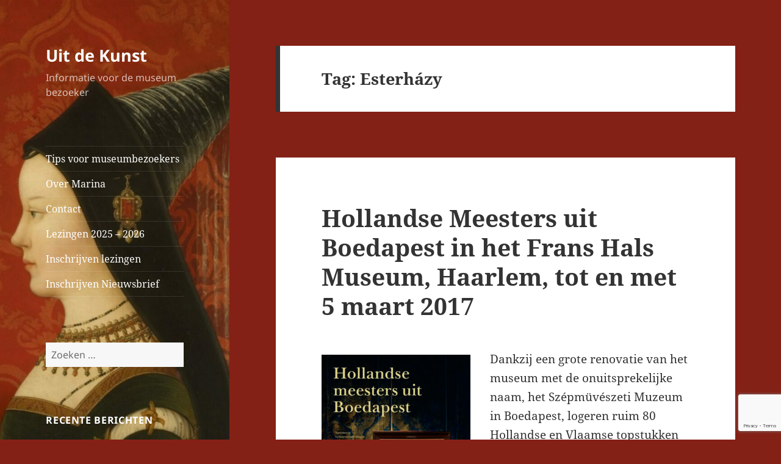

--- FILE ---
content_type: text/html; charset=UTF-8
request_url: https://uitdekunstmarina.nl/tag/esterhazy/
body_size: 25167
content:
<!DOCTYPE html>
<html dir="ltr" lang="nl-NL" prefix="og: https://ogp.me/ns#" class="no-js">
<head>
	<meta charset="UTF-8">
	<meta name="viewport" content="width=device-width, initial-scale=1.0">
	<link rel="profile" href="https://gmpg.org/xfn/11">
	<link rel="pingback" href="https://uitdekunstmarina.nl/xmlrpc.php">
	<script>
(function(html){html.className = html.className.replace(/\bno-js\b/,'js')})(document.documentElement);
//# sourceURL=twentyfifteen_javascript_detection
</script>
<title>Esterházy - Uit de Kunst</title>

		<!-- All in One SEO 4.9.3 - aioseo.com -->
	<meta name="robots" content="max-image-preview:large" />
	<link rel="canonical" href="https://uitdekunstmarina.nl/tag/esterhazy/" />
	<meta name="generator" content="All in One SEO (AIOSEO) 4.9.3" />
		<script type="application/ld+json" class="aioseo-schema">
			{"@context":"https:\/\/schema.org","@graph":[{"@type":"BreadcrumbList","@id":"https:\/\/uitdekunstmarina.nl\/tag\/esterhazy\/#breadcrumblist","itemListElement":[{"@type":"ListItem","@id":"https:\/\/uitdekunstmarina.nl#listItem","position":1,"name":"Home","item":"https:\/\/uitdekunstmarina.nl","nextItem":{"@type":"ListItem","@id":"https:\/\/uitdekunstmarina.nl\/tag\/esterhazy\/#listItem","name":"Esterh\u00e1zy"}},{"@type":"ListItem","@id":"https:\/\/uitdekunstmarina.nl\/tag\/esterhazy\/#listItem","position":2,"name":"Esterh\u00e1zy","previousItem":{"@type":"ListItem","@id":"https:\/\/uitdekunstmarina.nl#listItem","name":"Home"}}]},{"@type":"CollectionPage","@id":"https:\/\/uitdekunstmarina.nl\/tag\/esterhazy\/#collectionpage","url":"https:\/\/uitdekunstmarina.nl\/tag\/esterhazy\/","name":"Esterh\u00e1zy - Uit de Kunst","inLanguage":"nl-NL","isPartOf":{"@id":"https:\/\/uitdekunstmarina.nl\/#website"},"breadcrumb":{"@id":"https:\/\/uitdekunstmarina.nl\/tag\/esterhazy\/#breadcrumblist"}},{"@type":"Organization","@id":"https:\/\/uitdekunstmarina.nl\/#organization","name":"Uit de Kunst","description":"Informatie voor de museum bezoeker","url":"https:\/\/uitdekunstmarina.nl\/"},{"@type":"WebSite","@id":"https:\/\/uitdekunstmarina.nl\/#website","url":"https:\/\/uitdekunstmarina.nl\/","name":"Uit de Kunst","description":"Informatie voor de museum bezoeker","inLanguage":"nl-NL","publisher":{"@id":"https:\/\/uitdekunstmarina.nl\/#organization"}}]}
		</script>
		<!-- All in One SEO -->

<link rel="alternate" type="application/rss+xml" title="Uit de Kunst &raquo; feed" href="https://uitdekunstmarina.nl/feed/" />
<link rel="alternate" type="application/rss+xml" title="Uit de Kunst &raquo; reacties feed" href="https://uitdekunstmarina.nl/comments/feed/" />
<link rel="alternate" type="application/rss+xml" title="Uit de Kunst &raquo; Esterházy tag feed" href="https://uitdekunstmarina.nl/tag/esterhazy/feed/" />
		<!-- This site uses the Google Analytics by MonsterInsights plugin v9.11.1 - Using Analytics tracking - https://www.monsterinsights.com/ -->
							<script src="//www.googletagmanager.com/gtag/js?id=G-TFTGM5FT55"  data-cfasync="false" data-wpfc-render="false" async></script>
			<script data-cfasync="false" data-wpfc-render="false">
				var mi_version = '9.11.1';
				var mi_track_user = true;
				var mi_no_track_reason = '';
								var MonsterInsightsDefaultLocations = {"page_location":"https:\/\/uitdekunstmarina.nl\/tag\/esterhazy\/"};
								if ( typeof MonsterInsightsPrivacyGuardFilter === 'function' ) {
					var MonsterInsightsLocations = (typeof MonsterInsightsExcludeQuery === 'object') ? MonsterInsightsPrivacyGuardFilter( MonsterInsightsExcludeQuery ) : MonsterInsightsPrivacyGuardFilter( MonsterInsightsDefaultLocations );
				} else {
					var MonsterInsightsLocations = (typeof MonsterInsightsExcludeQuery === 'object') ? MonsterInsightsExcludeQuery : MonsterInsightsDefaultLocations;
				}

								var disableStrs = [
										'ga-disable-G-TFTGM5FT55',
									];

				/* Function to detect opted out users */
				function __gtagTrackerIsOptedOut() {
					for (var index = 0; index < disableStrs.length; index++) {
						if (document.cookie.indexOf(disableStrs[index] + '=true') > -1) {
							return true;
						}
					}

					return false;
				}

				/* Disable tracking if the opt-out cookie exists. */
				if (__gtagTrackerIsOptedOut()) {
					for (var index = 0; index < disableStrs.length; index++) {
						window[disableStrs[index]] = true;
					}
				}

				/* Opt-out function */
				function __gtagTrackerOptout() {
					for (var index = 0; index < disableStrs.length; index++) {
						document.cookie = disableStrs[index] + '=true; expires=Thu, 31 Dec 2099 23:59:59 UTC; path=/';
						window[disableStrs[index]] = true;
					}
				}

				if ('undefined' === typeof gaOptout) {
					function gaOptout() {
						__gtagTrackerOptout();
					}
				}
								window.dataLayer = window.dataLayer || [];

				window.MonsterInsightsDualTracker = {
					helpers: {},
					trackers: {},
				};
				if (mi_track_user) {
					function __gtagDataLayer() {
						dataLayer.push(arguments);
					}

					function __gtagTracker(type, name, parameters) {
						if (!parameters) {
							parameters = {};
						}

						if (parameters.send_to) {
							__gtagDataLayer.apply(null, arguments);
							return;
						}

						if (type === 'event') {
														parameters.send_to = monsterinsights_frontend.v4_id;
							var hookName = name;
							if (typeof parameters['event_category'] !== 'undefined') {
								hookName = parameters['event_category'] + ':' + name;
							}

							if (typeof MonsterInsightsDualTracker.trackers[hookName] !== 'undefined') {
								MonsterInsightsDualTracker.trackers[hookName](parameters);
							} else {
								__gtagDataLayer('event', name, parameters);
							}
							
						} else {
							__gtagDataLayer.apply(null, arguments);
						}
					}

					__gtagTracker('js', new Date());
					__gtagTracker('set', {
						'developer_id.dZGIzZG': true,
											});
					if ( MonsterInsightsLocations.page_location ) {
						__gtagTracker('set', MonsterInsightsLocations);
					}
										__gtagTracker('config', 'G-TFTGM5FT55', {"forceSSL":"true","link_attribution":"true"} );
										window.gtag = __gtagTracker;										(function () {
						/* https://developers.google.com/analytics/devguides/collection/analyticsjs/ */
						/* ga and __gaTracker compatibility shim. */
						var noopfn = function () {
							return null;
						};
						var newtracker = function () {
							return new Tracker();
						};
						var Tracker = function () {
							return null;
						};
						var p = Tracker.prototype;
						p.get = noopfn;
						p.set = noopfn;
						p.send = function () {
							var args = Array.prototype.slice.call(arguments);
							args.unshift('send');
							__gaTracker.apply(null, args);
						};
						var __gaTracker = function () {
							var len = arguments.length;
							if (len === 0) {
								return;
							}
							var f = arguments[len - 1];
							if (typeof f !== 'object' || f === null || typeof f.hitCallback !== 'function') {
								if ('send' === arguments[0]) {
									var hitConverted, hitObject = false, action;
									if ('event' === arguments[1]) {
										if ('undefined' !== typeof arguments[3]) {
											hitObject = {
												'eventAction': arguments[3],
												'eventCategory': arguments[2],
												'eventLabel': arguments[4],
												'value': arguments[5] ? arguments[5] : 1,
											}
										}
									}
									if ('pageview' === arguments[1]) {
										if ('undefined' !== typeof arguments[2]) {
											hitObject = {
												'eventAction': 'page_view',
												'page_path': arguments[2],
											}
										}
									}
									if (typeof arguments[2] === 'object') {
										hitObject = arguments[2];
									}
									if (typeof arguments[5] === 'object') {
										Object.assign(hitObject, arguments[5]);
									}
									if ('undefined' !== typeof arguments[1].hitType) {
										hitObject = arguments[1];
										if ('pageview' === hitObject.hitType) {
											hitObject.eventAction = 'page_view';
										}
									}
									if (hitObject) {
										action = 'timing' === arguments[1].hitType ? 'timing_complete' : hitObject.eventAction;
										hitConverted = mapArgs(hitObject);
										__gtagTracker('event', action, hitConverted);
									}
								}
								return;
							}

							function mapArgs(args) {
								var arg, hit = {};
								var gaMap = {
									'eventCategory': 'event_category',
									'eventAction': 'event_action',
									'eventLabel': 'event_label',
									'eventValue': 'event_value',
									'nonInteraction': 'non_interaction',
									'timingCategory': 'event_category',
									'timingVar': 'name',
									'timingValue': 'value',
									'timingLabel': 'event_label',
									'page': 'page_path',
									'location': 'page_location',
									'title': 'page_title',
									'referrer' : 'page_referrer',
								};
								for (arg in args) {
																		if (!(!args.hasOwnProperty(arg) || !gaMap.hasOwnProperty(arg))) {
										hit[gaMap[arg]] = args[arg];
									} else {
										hit[arg] = args[arg];
									}
								}
								return hit;
							}

							try {
								f.hitCallback();
							} catch (ex) {
							}
						};
						__gaTracker.create = newtracker;
						__gaTracker.getByName = newtracker;
						__gaTracker.getAll = function () {
							return [];
						};
						__gaTracker.remove = noopfn;
						__gaTracker.loaded = true;
						window['__gaTracker'] = __gaTracker;
					})();
									} else {
										console.log("");
					(function () {
						function __gtagTracker() {
							return null;
						}

						window['__gtagTracker'] = __gtagTracker;
						window['gtag'] = __gtagTracker;
					})();
									}
			</script>
							<!-- / Google Analytics by MonsterInsights -->
		<style id='wp-img-auto-sizes-contain-inline-css'>
img:is([sizes=auto i],[sizes^="auto," i]){contain-intrinsic-size:3000px 1500px}
/*# sourceURL=wp-img-auto-sizes-contain-inline-css */
</style>
<style id='wp-emoji-styles-inline-css'>

	img.wp-smiley, img.emoji {
		display: inline !important;
		border: none !important;
		box-shadow: none !important;
		height: 1em !important;
		width: 1em !important;
		margin: 0 0.07em !important;
		vertical-align: -0.1em !important;
		background: none !important;
		padding: 0 !important;
	}
/*# sourceURL=wp-emoji-styles-inline-css */
</style>
<style id='wp-block-library-inline-css'>
:root{--wp-block-synced-color:#7a00df;--wp-block-synced-color--rgb:122,0,223;--wp-bound-block-color:var(--wp-block-synced-color);--wp-editor-canvas-background:#ddd;--wp-admin-theme-color:#007cba;--wp-admin-theme-color--rgb:0,124,186;--wp-admin-theme-color-darker-10:#006ba1;--wp-admin-theme-color-darker-10--rgb:0,107,160.5;--wp-admin-theme-color-darker-20:#005a87;--wp-admin-theme-color-darker-20--rgb:0,90,135;--wp-admin-border-width-focus:2px}@media (min-resolution:192dpi){:root{--wp-admin-border-width-focus:1.5px}}.wp-element-button{cursor:pointer}:root .has-very-light-gray-background-color{background-color:#eee}:root .has-very-dark-gray-background-color{background-color:#313131}:root .has-very-light-gray-color{color:#eee}:root .has-very-dark-gray-color{color:#313131}:root .has-vivid-green-cyan-to-vivid-cyan-blue-gradient-background{background:linear-gradient(135deg,#00d084,#0693e3)}:root .has-purple-crush-gradient-background{background:linear-gradient(135deg,#34e2e4,#4721fb 50%,#ab1dfe)}:root .has-hazy-dawn-gradient-background{background:linear-gradient(135deg,#faaca8,#dad0ec)}:root .has-subdued-olive-gradient-background{background:linear-gradient(135deg,#fafae1,#67a671)}:root .has-atomic-cream-gradient-background{background:linear-gradient(135deg,#fdd79a,#004a59)}:root .has-nightshade-gradient-background{background:linear-gradient(135deg,#330968,#31cdcf)}:root .has-midnight-gradient-background{background:linear-gradient(135deg,#020381,#2874fc)}:root{--wp--preset--font-size--normal:16px;--wp--preset--font-size--huge:42px}.has-regular-font-size{font-size:1em}.has-larger-font-size{font-size:2.625em}.has-normal-font-size{font-size:var(--wp--preset--font-size--normal)}.has-huge-font-size{font-size:var(--wp--preset--font-size--huge)}.has-text-align-center{text-align:center}.has-text-align-left{text-align:left}.has-text-align-right{text-align:right}.has-fit-text{white-space:nowrap!important}#end-resizable-editor-section{display:none}.aligncenter{clear:both}.items-justified-left{justify-content:flex-start}.items-justified-center{justify-content:center}.items-justified-right{justify-content:flex-end}.items-justified-space-between{justify-content:space-between}.screen-reader-text{border:0;clip-path:inset(50%);height:1px;margin:-1px;overflow:hidden;padding:0;position:absolute;width:1px;word-wrap:normal!important}.screen-reader-text:focus{background-color:#ddd;clip-path:none;color:#444;display:block;font-size:1em;height:auto;left:5px;line-height:normal;padding:15px 23px 14px;text-decoration:none;top:5px;width:auto;z-index:100000}html :where(.has-border-color){border-style:solid}html :where([style*=border-top-color]){border-top-style:solid}html :where([style*=border-right-color]){border-right-style:solid}html :where([style*=border-bottom-color]){border-bottom-style:solid}html :where([style*=border-left-color]){border-left-style:solid}html :where([style*=border-width]){border-style:solid}html :where([style*=border-top-width]){border-top-style:solid}html :where([style*=border-right-width]){border-right-style:solid}html :where([style*=border-bottom-width]){border-bottom-style:solid}html :where([style*=border-left-width]){border-left-style:solid}html :where(img[class*=wp-image-]){height:auto;max-width:100%}:where(figure){margin:0 0 1em}html :where(.is-position-sticky){--wp-admin--admin-bar--position-offset:var(--wp-admin--admin-bar--height,0px)}@media screen and (max-width:600px){html :where(.is-position-sticky){--wp-admin--admin-bar--position-offset:0px}}

/*# sourceURL=wp-block-library-inline-css */
</style><style id='global-styles-inline-css'>
:root{--wp--preset--aspect-ratio--square: 1;--wp--preset--aspect-ratio--4-3: 4/3;--wp--preset--aspect-ratio--3-4: 3/4;--wp--preset--aspect-ratio--3-2: 3/2;--wp--preset--aspect-ratio--2-3: 2/3;--wp--preset--aspect-ratio--16-9: 16/9;--wp--preset--aspect-ratio--9-16: 9/16;--wp--preset--color--black: #000000;--wp--preset--color--cyan-bluish-gray: #abb8c3;--wp--preset--color--white: #fff;--wp--preset--color--pale-pink: #f78da7;--wp--preset--color--vivid-red: #cf2e2e;--wp--preset--color--luminous-vivid-orange: #ff6900;--wp--preset--color--luminous-vivid-amber: #fcb900;--wp--preset--color--light-green-cyan: #7bdcb5;--wp--preset--color--vivid-green-cyan: #00d084;--wp--preset--color--pale-cyan-blue: #8ed1fc;--wp--preset--color--vivid-cyan-blue: #0693e3;--wp--preset--color--vivid-purple: #9b51e0;--wp--preset--color--dark-gray: #111;--wp--preset--color--light-gray: #f1f1f1;--wp--preset--color--yellow: #f4ca16;--wp--preset--color--dark-brown: #352712;--wp--preset--color--medium-pink: #e53b51;--wp--preset--color--light-pink: #ffe5d1;--wp--preset--color--dark-purple: #2e2256;--wp--preset--color--purple: #674970;--wp--preset--color--blue-gray: #22313f;--wp--preset--color--bright-blue: #55c3dc;--wp--preset--color--light-blue: #e9f2f9;--wp--preset--gradient--vivid-cyan-blue-to-vivid-purple: linear-gradient(135deg,rgb(6,147,227) 0%,rgb(155,81,224) 100%);--wp--preset--gradient--light-green-cyan-to-vivid-green-cyan: linear-gradient(135deg,rgb(122,220,180) 0%,rgb(0,208,130) 100%);--wp--preset--gradient--luminous-vivid-amber-to-luminous-vivid-orange: linear-gradient(135deg,rgb(252,185,0) 0%,rgb(255,105,0) 100%);--wp--preset--gradient--luminous-vivid-orange-to-vivid-red: linear-gradient(135deg,rgb(255,105,0) 0%,rgb(207,46,46) 100%);--wp--preset--gradient--very-light-gray-to-cyan-bluish-gray: linear-gradient(135deg,rgb(238,238,238) 0%,rgb(169,184,195) 100%);--wp--preset--gradient--cool-to-warm-spectrum: linear-gradient(135deg,rgb(74,234,220) 0%,rgb(151,120,209) 20%,rgb(207,42,186) 40%,rgb(238,44,130) 60%,rgb(251,105,98) 80%,rgb(254,248,76) 100%);--wp--preset--gradient--blush-light-purple: linear-gradient(135deg,rgb(255,206,236) 0%,rgb(152,150,240) 100%);--wp--preset--gradient--blush-bordeaux: linear-gradient(135deg,rgb(254,205,165) 0%,rgb(254,45,45) 50%,rgb(107,0,62) 100%);--wp--preset--gradient--luminous-dusk: linear-gradient(135deg,rgb(255,203,112) 0%,rgb(199,81,192) 50%,rgb(65,88,208) 100%);--wp--preset--gradient--pale-ocean: linear-gradient(135deg,rgb(255,245,203) 0%,rgb(182,227,212) 50%,rgb(51,167,181) 100%);--wp--preset--gradient--electric-grass: linear-gradient(135deg,rgb(202,248,128) 0%,rgb(113,206,126) 100%);--wp--preset--gradient--midnight: linear-gradient(135deg,rgb(2,3,129) 0%,rgb(40,116,252) 100%);--wp--preset--gradient--dark-gray-gradient-gradient: linear-gradient(90deg, rgba(17,17,17,1) 0%, rgba(42,42,42,1) 100%);--wp--preset--gradient--light-gray-gradient: linear-gradient(90deg, rgba(241,241,241,1) 0%, rgba(215,215,215,1) 100%);--wp--preset--gradient--white-gradient: linear-gradient(90deg, rgba(255,255,255,1) 0%, rgba(230,230,230,1) 100%);--wp--preset--gradient--yellow-gradient: linear-gradient(90deg, rgba(244,202,22,1) 0%, rgba(205,168,10,1) 100%);--wp--preset--gradient--dark-brown-gradient: linear-gradient(90deg, rgba(53,39,18,1) 0%, rgba(91,67,31,1) 100%);--wp--preset--gradient--medium-pink-gradient: linear-gradient(90deg, rgba(229,59,81,1) 0%, rgba(209,28,51,1) 100%);--wp--preset--gradient--light-pink-gradient: linear-gradient(90deg, rgba(255,229,209,1) 0%, rgba(255,200,158,1) 100%);--wp--preset--gradient--dark-purple-gradient: linear-gradient(90deg, rgba(46,34,86,1) 0%, rgba(66,48,123,1) 100%);--wp--preset--gradient--purple-gradient: linear-gradient(90deg, rgba(103,73,112,1) 0%, rgba(131,93,143,1) 100%);--wp--preset--gradient--blue-gray-gradient: linear-gradient(90deg, rgba(34,49,63,1) 0%, rgba(52,75,96,1) 100%);--wp--preset--gradient--bright-blue-gradient: linear-gradient(90deg, rgba(85,195,220,1) 0%, rgba(43,180,211,1) 100%);--wp--preset--gradient--light-blue-gradient: linear-gradient(90deg, rgba(233,242,249,1) 0%, rgba(193,218,238,1) 100%);--wp--preset--font-size--small: 13px;--wp--preset--font-size--medium: 20px;--wp--preset--font-size--large: 36px;--wp--preset--font-size--x-large: 42px;--wp--preset--spacing--20: 0.44rem;--wp--preset--spacing--30: 0.67rem;--wp--preset--spacing--40: 1rem;--wp--preset--spacing--50: 1.5rem;--wp--preset--spacing--60: 2.25rem;--wp--preset--spacing--70: 3.38rem;--wp--preset--spacing--80: 5.06rem;--wp--preset--shadow--natural: 6px 6px 9px rgba(0, 0, 0, 0.2);--wp--preset--shadow--deep: 12px 12px 50px rgba(0, 0, 0, 0.4);--wp--preset--shadow--sharp: 6px 6px 0px rgba(0, 0, 0, 0.2);--wp--preset--shadow--outlined: 6px 6px 0px -3px rgb(255, 255, 255), 6px 6px rgb(0, 0, 0);--wp--preset--shadow--crisp: 6px 6px 0px rgb(0, 0, 0);}:where(.is-layout-flex){gap: 0.5em;}:where(.is-layout-grid){gap: 0.5em;}body .is-layout-flex{display: flex;}.is-layout-flex{flex-wrap: wrap;align-items: center;}.is-layout-flex > :is(*, div){margin: 0;}body .is-layout-grid{display: grid;}.is-layout-grid > :is(*, div){margin: 0;}:where(.wp-block-columns.is-layout-flex){gap: 2em;}:where(.wp-block-columns.is-layout-grid){gap: 2em;}:where(.wp-block-post-template.is-layout-flex){gap: 1.25em;}:where(.wp-block-post-template.is-layout-grid){gap: 1.25em;}.has-black-color{color: var(--wp--preset--color--black) !important;}.has-cyan-bluish-gray-color{color: var(--wp--preset--color--cyan-bluish-gray) !important;}.has-white-color{color: var(--wp--preset--color--white) !important;}.has-pale-pink-color{color: var(--wp--preset--color--pale-pink) !important;}.has-vivid-red-color{color: var(--wp--preset--color--vivid-red) !important;}.has-luminous-vivid-orange-color{color: var(--wp--preset--color--luminous-vivid-orange) !important;}.has-luminous-vivid-amber-color{color: var(--wp--preset--color--luminous-vivid-amber) !important;}.has-light-green-cyan-color{color: var(--wp--preset--color--light-green-cyan) !important;}.has-vivid-green-cyan-color{color: var(--wp--preset--color--vivid-green-cyan) !important;}.has-pale-cyan-blue-color{color: var(--wp--preset--color--pale-cyan-blue) !important;}.has-vivid-cyan-blue-color{color: var(--wp--preset--color--vivid-cyan-blue) !important;}.has-vivid-purple-color{color: var(--wp--preset--color--vivid-purple) !important;}.has-black-background-color{background-color: var(--wp--preset--color--black) !important;}.has-cyan-bluish-gray-background-color{background-color: var(--wp--preset--color--cyan-bluish-gray) !important;}.has-white-background-color{background-color: var(--wp--preset--color--white) !important;}.has-pale-pink-background-color{background-color: var(--wp--preset--color--pale-pink) !important;}.has-vivid-red-background-color{background-color: var(--wp--preset--color--vivid-red) !important;}.has-luminous-vivid-orange-background-color{background-color: var(--wp--preset--color--luminous-vivid-orange) !important;}.has-luminous-vivid-amber-background-color{background-color: var(--wp--preset--color--luminous-vivid-amber) !important;}.has-light-green-cyan-background-color{background-color: var(--wp--preset--color--light-green-cyan) !important;}.has-vivid-green-cyan-background-color{background-color: var(--wp--preset--color--vivid-green-cyan) !important;}.has-pale-cyan-blue-background-color{background-color: var(--wp--preset--color--pale-cyan-blue) !important;}.has-vivid-cyan-blue-background-color{background-color: var(--wp--preset--color--vivid-cyan-blue) !important;}.has-vivid-purple-background-color{background-color: var(--wp--preset--color--vivid-purple) !important;}.has-black-border-color{border-color: var(--wp--preset--color--black) !important;}.has-cyan-bluish-gray-border-color{border-color: var(--wp--preset--color--cyan-bluish-gray) !important;}.has-white-border-color{border-color: var(--wp--preset--color--white) !important;}.has-pale-pink-border-color{border-color: var(--wp--preset--color--pale-pink) !important;}.has-vivid-red-border-color{border-color: var(--wp--preset--color--vivid-red) !important;}.has-luminous-vivid-orange-border-color{border-color: var(--wp--preset--color--luminous-vivid-orange) !important;}.has-luminous-vivid-amber-border-color{border-color: var(--wp--preset--color--luminous-vivid-amber) !important;}.has-light-green-cyan-border-color{border-color: var(--wp--preset--color--light-green-cyan) !important;}.has-vivid-green-cyan-border-color{border-color: var(--wp--preset--color--vivid-green-cyan) !important;}.has-pale-cyan-blue-border-color{border-color: var(--wp--preset--color--pale-cyan-blue) !important;}.has-vivid-cyan-blue-border-color{border-color: var(--wp--preset--color--vivid-cyan-blue) !important;}.has-vivid-purple-border-color{border-color: var(--wp--preset--color--vivid-purple) !important;}.has-vivid-cyan-blue-to-vivid-purple-gradient-background{background: var(--wp--preset--gradient--vivid-cyan-blue-to-vivid-purple) !important;}.has-light-green-cyan-to-vivid-green-cyan-gradient-background{background: var(--wp--preset--gradient--light-green-cyan-to-vivid-green-cyan) !important;}.has-luminous-vivid-amber-to-luminous-vivid-orange-gradient-background{background: var(--wp--preset--gradient--luminous-vivid-amber-to-luminous-vivid-orange) !important;}.has-luminous-vivid-orange-to-vivid-red-gradient-background{background: var(--wp--preset--gradient--luminous-vivid-orange-to-vivid-red) !important;}.has-very-light-gray-to-cyan-bluish-gray-gradient-background{background: var(--wp--preset--gradient--very-light-gray-to-cyan-bluish-gray) !important;}.has-cool-to-warm-spectrum-gradient-background{background: var(--wp--preset--gradient--cool-to-warm-spectrum) !important;}.has-blush-light-purple-gradient-background{background: var(--wp--preset--gradient--blush-light-purple) !important;}.has-blush-bordeaux-gradient-background{background: var(--wp--preset--gradient--blush-bordeaux) !important;}.has-luminous-dusk-gradient-background{background: var(--wp--preset--gradient--luminous-dusk) !important;}.has-pale-ocean-gradient-background{background: var(--wp--preset--gradient--pale-ocean) !important;}.has-electric-grass-gradient-background{background: var(--wp--preset--gradient--electric-grass) !important;}.has-midnight-gradient-background{background: var(--wp--preset--gradient--midnight) !important;}.has-small-font-size{font-size: var(--wp--preset--font-size--small) !important;}.has-medium-font-size{font-size: var(--wp--preset--font-size--medium) !important;}.has-large-font-size{font-size: var(--wp--preset--font-size--large) !important;}.has-x-large-font-size{font-size: var(--wp--preset--font-size--x-large) !important;}
/*# sourceURL=global-styles-inline-css */
</style>

<style id='classic-theme-styles-inline-css'>
/*! This file is auto-generated */
.wp-block-button__link{color:#fff;background-color:#32373c;border-radius:9999px;box-shadow:none;text-decoration:none;padding:calc(.667em + 2px) calc(1.333em + 2px);font-size:1.125em}.wp-block-file__button{background:#32373c;color:#fff;text-decoration:none}
/*# sourceURL=/wp-includes/css/classic-themes.min.css */
</style>
<link rel='stylesheet' id='contact-form-7-css' href='https://uitdekunstmarina.nl/wp-content/plugins/contact-form-7/includes/css/styles.css?ver=6.1.4' media='all' />
<link rel='stylesheet' id='twentyfifteen-fonts-css' href='https://uitdekunstmarina.nl/wp-content/themes/twentyfifteen/assets/fonts/noto-sans-plus-noto-serif-plus-inconsolata.css?ver=20230328' media='all' />
<link rel='stylesheet' id='genericons-css' href='https://uitdekunstmarina.nl/wp-content/themes/twentyfifteen/genericons/genericons.css?ver=20251101' media='all' />
<link rel='stylesheet' id='twentyfifteen-style-css' href='https://uitdekunstmarina.nl/wp-content/themes/twentyfifteen/style.css?ver=20251202' media='all' />
<style id='twentyfifteen-style-inline-css'>

		/* Custom Header Background Color */
		body:before,
		.site-header {
			background-color: #ffc6c6;
		}

		@media screen and (min-width: 59.6875em) {
			.site-header,
			.secondary {
				background-color: transparent;
			}

			.widget button,
			.widget input[type="button"],
			.widget input[type="reset"],
			.widget input[type="submit"],
			.widget_calendar tbody a,
			.widget_calendar tbody a:hover,
			.widget_calendar tbody a:focus {
				color: #ffc6c6;
			}
		}
	

		/* Custom Sidebar Text Color */
		.site-title a,
		.site-description,
		.secondary-toggle:before {
			color: #ffffff;
		}

		.site-title a:hover,
		.site-title a:focus {
			color: rgba( 255, 255, 255, 0.7);
		}

		.secondary-toggle {
			border-color: rgba( 255, 255, 255, 0.1);
		}

		.secondary-toggle:hover,
		.secondary-toggle:focus {
			border-color: rgba( 255, 255, 255, 0.3);
		}

		.site-title a {
			outline-color: rgba( 255, 255, 255, 0.3);
		}

		@media screen and (min-width: 59.6875em) {
			.secondary a,
			.dropdown-toggle:after,
			.widget-title,
			.widget blockquote cite,
			.widget blockquote small {
				color: #ffffff;
			}

			.widget button,
			.widget input[type="button"],
			.widget input[type="reset"],
			.widget input[type="submit"],
			.widget_calendar tbody a {
				background-color: #ffffff;
			}

			.textwidget a {
				border-color: #ffffff;
			}

			.secondary a:hover,
			.secondary a:focus,
			.main-navigation .menu-item-description,
			.widget,
			.widget blockquote,
			.widget .wp-caption-text,
			.widget .gallery-caption {
				color: rgba( 255, 255, 255, 0.7);
			}

			.widget button:hover,
			.widget button:focus,
			.widget input[type="button"]:hover,
			.widget input[type="button"]:focus,
			.widget input[type="reset"]:hover,
			.widget input[type="reset"]:focus,
			.widget input[type="submit"]:hover,
			.widget input[type="submit"]:focus,
			.widget_calendar tbody a:hover,
			.widget_calendar tbody a:focus {
				background-color: rgba( 255, 255, 255, 0.7);
			}

			.widget blockquote {
				border-color: rgba( 255, 255, 255, 0.7);
			}

			.main-navigation ul,
			.main-navigation li,
			.secondary-toggle,
			.widget input,
			.widget textarea,
			.widget table,
			.widget th,
			.widget td,
			.widget pre,
			.widget li,
			.widget_categories .children,
			.widget_nav_menu .sub-menu,
			.widget_pages .children,
			.widget abbr[title] {
				border-color: rgba( 255, 255, 255, 0.1);
			}

			.dropdown-toggle:hover,
			.dropdown-toggle:focus,
			.widget hr {
				background-color: rgba( 255, 255, 255, 0.1);
			}

			.widget input:focus,
			.widget textarea:focus {
				border-color: rgba( 255, 255, 255, 0.3);
			}

			.sidebar a:focus,
			.dropdown-toggle:focus {
				outline-color: rgba( 255, 255, 255, 0.3);
			}
		}
	
/*# sourceURL=twentyfifteen-style-inline-css */
</style>
<link rel='stylesheet' id='twentyfifteen-block-style-css' href='https://uitdekunstmarina.nl/wp-content/themes/twentyfifteen/css/blocks.css?ver=20240715' media='all' />
<script src="https://uitdekunstmarina.nl/wp-content/plugins/google-analytics-for-wordpress/assets/js/frontend-gtag.min.js?ver=9.11.1" id="monsterinsights-frontend-script-js" async data-wp-strategy="async"></script>
<script data-cfasync="false" data-wpfc-render="false" id='monsterinsights-frontend-script-js-extra'>var monsterinsights_frontend = {"js_events_tracking":"true","download_extensions":"doc,pdf,ppt,zip,xls,docx,pptx,xlsx","inbound_paths":"[{\"path\":\"\\\/go\\\/\",\"label\":\"affiliate\"},{\"path\":\"\\\/recommend\\\/\",\"label\":\"affiliate\"}]","home_url":"https:\/\/uitdekunstmarina.nl","hash_tracking":"false","v4_id":"G-TFTGM5FT55"};</script>
<script src="https://uitdekunstmarina.nl/wp-includes/js/jquery/jquery.min.js?ver=3.7.1" id="jquery-core-js"></script>
<script src="https://uitdekunstmarina.nl/wp-includes/js/jquery/jquery-migrate.min.js?ver=3.4.1" id="jquery-migrate-js"></script>
<script id="twentyfifteen-script-js-extra">
var screenReaderText = {"expand":"\u003Cspan class=\"screen-reader-text\"\u003Esubmenu uitvouwen\u003C/span\u003E","collapse":"\u003Cspan class=\"screen-reader-text\"\u003Esubmenu invouwen\u003C/span\u003E"};
//# sourceURL=twentyfifteen-script-js-extra
</script>
<script src="https://uitdekunstmarina.nl/wp-content/themes/twentyfifteen/js/functions.js?ver=20250729" id="twentyfifteen-script-js" defer data-wp-strategy="defer"></script>
<link rel="https://api.w.org/" href="https://uitdekunstmarina.nl/wp-json/" /><link rel="alternate" title="JSON" type="application/json" href="https://uitdekunstmarina.nl/wp-json/wp/v2/tags/80" /><link rel="EditURI" type="application/rsd+xml" title="RSD" href="https://uitdekunstmarina.nl/xmlrpc.php?rsd" />
<meta name="generator" content="WordPress 6.9" />
<meta name="google-site-verification" content="ro-XFIQWFV-5dem2VEje1HI1lswNwxa1mjPgfwLd10E" /><style>.recentcomments a{display:inline !important;padding:0 !important;margin:0 !important;}</style>		<style type="text/css" id="twentyfifteen-header-css">
				.site-header {

			/*
			 * No shorthand so the Customizer can override individual properties.
			 * @see https://core.trac.wordpress.org/ticket/31460
			 */
			background-image: url(https://uitdekunstmarina.nl/wp-content/uploads/2025/10/cropped-cropped-cropped-Campagnebeeld-basis-liggend-zonder.jpg);
			background-repeat: no-repeat;
			background-position: 50% 50%;
			-webkit-background-size: cover;
			-moz-background-size:    cover;
			-o-background-size:      cover;
			background-size:         cover;
		}

		@media screen and (min-width: 59.6875em) {
			body:before {

				/*
				 * No shorthand so the Customizer can override individual properties.
				 * @see https://core.trac.wordpress.org/ticket/31460
				 */
				background-image: url(https://uitdekunstmarina.nl/wp-content/uploads/2025/10/cropped-cropped-cropped-Campagnebeeld-basis-liggend-zonder.jpg);
				background-repeat: no-repeat;
				background-position: 100% 50%;
				-webkit-background-size: cover;
				-moz-background-size:    cover;
				-o-background-size:      cover;
				background-size:         cover;
				border-right: 0;
			}

			.site-header {
				background: transparent;
			}
		}
				</style>
		<style id="custom-background-css">
body.custom-background { background-color: #842116; }
</style>
	<link rel="icon" href="https://uitdekunstmarina.nl/wp-content/uploads/2017/10/cropped-01_George-Lepape-kopie-32x32.jpg" sizes="32x32" />
<link rel="icon" href="https://uitdekunstmarina.nl/wp-content/uploads/2017/10/cropped-01_George-Lepape-kopie-192x192.jpg" sizes="192x192" />
<link rel="apple-touch-icon" href="https://uitdekunstmarina.nl/wp-content/uploads/2017/10/cropped-01_George-Lepape-kopie-180x180.jpg" />
<meta name="msapplication-TileImage" content="https://uitdekunstmarina.nl/wp-content/uploads/2017/10/cropped-01_George-Lepape-kopie-270x270.jpg" />
</head>

<body class="archive tag tag-esterhazy tag-80 custom-background wp-embed-responsive wp-theme-twentyfifteen">
<div id="page" class="hfeed site">
	<a class="skip-link screen-reader-text" href="#content">
		Ga naar de inhoud	</a>

	<div id="sidebar" class="sidebar">
		<header id="masthead" class="site-header">
			<div class="site-branding">
									<p class="site-title"><a href="https://uitdekunstmarina.nl/" rel="home" >Uit de Kunst</a></p>
										<p class="site-description">Informatie voor de museum bezoeker</p>
				
				<button class="secondary-toggle">Menu en widgets</button>
			</div><!-- .site-branding -->
		</header><!-- .site-header -->

			<div id="secondary" class="secondary">

					<nav id="site-navigation" class="main-navigation">
				<div class="menu-boven-container"><ul id="menu-boven" class="nav-menu"><li id="menu-item-113" class="menu-item menu-item-type-post_type menu-item-object-page menu-item-home menu-item-113"><a href="https://uitdekunstmarina.nl/">Tips voor museumbezoekers</a></li>
<li id="menu-item-114" class="menu-item menu-item-type-post_type menu-item-object-page menu-item-114"><a href="https://uitdekunstmarina.nl/over-marina/">Over Marina</a></li>
<li id="menu-item-115" class="menu-item menu-item-type-post_type menu-item-object-page menu-item-115"><a href="https://uitdekunstmarina.nl/contact-2/">Contact</a></li>
<li id="menu-item-28756" class="menu-item menu-item-type-post_type menu-item-object-page menu-item-28756"><a href="https://uitdekunstmarina.nl/lezingen-najaar-2025/">Lezingen  2025 &#8211; 2026</a></li>
<li id="menu-item-15863" class="menu-item menu-item-type-post_type menu-item-object-page menu-item-15863"><a href="https://uitdekunstmarina.nl/inschrijven-lezingen/">Inschrijven lezingen</a></li>
<li id="menu-item-28885" class="menu-item menu-item-type-post_type menu-item-object-page menu-item-28885"><a href="https://uitdekunstmarina.nl/inschrijven-nieuwsbrief/">Inschrijven Nieuwsbrief</a></li>
</ul></div>			</nav><!-- .main-navigation -->
		
		
					<div id="widget-area" class="widget-area" role="complementary">
				<aside id="search-2" class="widget widget_search"><form role="search" method="get" class="search-form" action="https://uitdekunstmarina.nl/">
				<label>
					<span class="screen-reader-text">Zoeken naar:</span>
					<input type="search" class="search-field" placeholder="Zoeken &hellip;" value="" name="s" />
				</label>
				<input type="submit" class="search-submit screen-reader-text" value="Zoeken" />
			</form></aside>
		<aside id="recent-posts-2" class="widget widget_recent_entries">
		<h2 class="widget-title">Recente berichten</h2><nav aria-label="Recente berichten">
		<ul>
											<li>
					<a href="https://uitdekunstmarina.nl/getekend-de-natuur-een-levende-geschiedenis-tot-en-met-29-maart-in-het-centraal-museum-utrecht/">Getekend, de Natuur &#8211; Een levende geschiedenis. Tot  en met 29 maart in het Centraal Museum Utrecht.</a>
									</li>
											<li>
					<a href="https://uitdekunstmarina.nl/tentoonstelling-ongezien-ongelijkheid-in-geneeskunde-tot-en-met-8-maart-2026-in-museum-boerhaave-leiden/">Tentoonstelling Ongezien: Ongelijkheid in Geneeskunde. Tot en met 8 maart 2026 in Museum Boerhaave, Leiden.</a>
									</li>
											<li>
					<a href="https://uitdekunstmarina.nl/thuis-in-de-17e-eeuw-van-17-oktober-t-m-12-januari-2026-rijksmuseum-amsterdam/">Thuis in de 17e eeuw. Van 17 oktober t/m 12 januari 2026 Rijksmuseum Amsterdam</a>
									</li>
											<li>
					<a href="https://uitdekunstmarina.nl/de-bourgondiers-tot-en-met-1-februari-2026-in-het-limburgs-museum-venlo/">De Bourgondiërs. Tot en met 1 februari 2026 in het Limburgs Museum, Venlo.</a>
									</li>
											<li>
					<a href="https://uitdekunstmarina.nl/jacoba-van-heemskerck-x-marie-tak-van-poortvliet-alles-gegeven-tot-en-met-1-maart-in-kunstmuseum-den-haag/">Jacoba van Heemskerck x Marie Tak van Poortvliet: alles gegeven. Tot en met 1 maart in Kunstmuseum Den Haag. </a>
									</li>
											<li>
					<a href="https://uitdekunstmarina.nl/tentoonstelling-thuis-bij-ter-borch-een-impressie-tot-en-met-1-februari-2026-in-museum-de-fundatie/">Tentoonstelling Thuis bij Ter Borch. Een impressie. Tot en met 1 februari 2026 in Museum de Fundatie.</a>
									</li>
											<li>
					<a href="https://uitdekunstmarina.nl/bodemjuweeltjes-tot-en-met-1-maart-in-het-zeeuws-museum-middelburg/">Bodemjuweeltjes. Tot en met 1 maart in het Zeeuws Museum, Middelburg</a>
									</li>
											<li>
					<a href="https://uitdekunstmarina.nl/in-the-name-of-love-tentoonstelling-over-kunst-en-liefde-tot-1-maart-in-museum-catharijneconvent/">In the Name of Love; tentoonstelling over kunst en liefde tot 1 maart in Museum Catharijneconvent</a>
									</li>
											<li>
					<a href="https://uitdekunstmarina.nl/charley-toorop-liefde-voor-van-gogh-tot-en-met-14-september-in-het-kroller-muller-museum-otterloo/">Charley Toorop; liefde voor van Gogh. Tot en met 14 september in het Kröller-Müller Museum, Otterlo.</a>
									</li>
											<li>
					<a href="https://uitdekunstmarina.nl/jo-koster-1868-1944-kunstenaar-tot-en-met-4-januari-in-museum-gouda/">Jo Koster (1868-1944): kunstenaar. Tot en met 4 januari in Museum Gouda.</a>
									</li>
											<li>
					<a href="https://uitdekunstmarina.nl/de-wereld-van-johan-de-witt-kunst-uit-het-hart-van-de-17e-eeuw-tot-en-met-26-oktober-dordrechts-museum/">De Wereld van Johan de Witt. Kunst uit het hart van de 17e eeuw. Tot en met 26 oktober, Dordrechts Museum</a>
									</li>
											<li>
					<a href="https://uitdekunstmarina.nl/augusta-curiel-yere-mi-sten-tot-en-met-6-november-in-foam-amsterdam/">Augusta Curiel &#8211; Yere Mi Sten. Tot en met 6 november in Foam, Amsterdam.</a>
									</li>
											<li>
					<a href="https://uitdekunstmarina.nl/fenix-kunstmuseum-over-migratie-in-rotterdam/">Fenix , Kunstmuseum over Migratie in Rotterdam.</a>
									</li>
											<li>
					<a href="https://uitdekunstmarina.nl/bittere-oogst-een-surinaamse-plantage-in-nijmegen-tot-en-met-31-augustus-museum-het-valkhof-nijmegen/">Bittere Oogst. Een Surinaamse plantage in Nijmegen tot en met 31 augustus. Museum het Valkhof, Nijmegen.</a>
									</li>
											<li>
					<a href="https://uitdekunstmarina.nl/tentoonstelling-boven-het-maaiveld-25-jaar-archeologische-vondsten-van-23-april-tot-en-met-7-september-in-rijksmuseum-van-oudheden-leiden/">Tentoonstelling Boven het Maaiveld: 25 jaar archeologische vondsten. Tot en met 7 september in Rijksmuseum van Oudheden, Leiden.</a>
									</li>
					</ul>

		</nav></aside><aside id="recent-comments-2" class="widget widget_recent_comments"><h2 class="widget-title">Recente reacties</h2><nav aria-label="Recente reacties"><ul id="recentcomments"><li class="recentcomments"><span class="comment-author-link"><a href="https://toosvanholstein.wordpress.com/" class="url" rel="ugc external nofollow">Toos van Holstein</a></span> op <a href="https://uitdekunstmarina.nl/ravenna-revisited-impressie-van-een-zomerreis-naar-ravenna/#comment-292">Ravenna revisited , impressie van een zomerreis naar Ravenna</a></li><li class="recentcomments"><span class="comment-author-link">Marina</span> op <a href="https://uitdekunstmarina.nl/tefaf-2024-tot-donderdag-14-maart-in-mecc-maastricht/#comment-289">TEFAF 2024 tot donderdag 14 Maart in MECC Maastricht</a></li><li class="recentcomments"><span class="comment-author-link">Minga Kooij</span> op <a href="https://uitdekunstmarina.nl/tefaf-2024-tot-donderdag-14-maart-in-mecc-maastricht/#comment-288">TEFAF 2024 tot donderdag 14 Maart in MECC Maastricht</a></li><li class="recentcomments"><span class="comment-author-link">Mauri</span> op <a href="https://uitdekunstmarina.nl/van-gogh-cezanne-le-fauconnier-en-de-bergense-school-tot-en-met-3-september-in-stedelijk-museum-alkmaar/#comment-283">Van Gogh, Cézanne, Le Fauconnier en de Bergense School, tot en met 3 september in Stedelijk Museum Alkmaar</a></li><li class="recentcomments"><span class="comment-author-link"><a href="http://atelierdebark.nl" class="url" rel="ugc external nofollow">Marianne</a></span> op <a href="https://uitdekunstmarina.nl/impressie-van-een-bezoek-aan-het-watersnoodmuseum-in-ouwerkerk/#comment-282">Impressie van een bezoek aan het Watersnoodmuseum in Ouwerkerk.</a></li></ul></nav></aside><aside id="archives-2" class="widget widget_archive"><h2 class="widget-title">Archieven</h2>		<label class="screen-reader-text" for="archives-dropdown-2">Archieven</label>
		<select id="archives-dropdown-2" name="archive-dropdown">
			
			<option value="">Maand selecteren</option>
				<option value='https://uitdekunstmarina.nl/2025/11/'> november 2025 </option>
	<option value='https://uitdekunstmarina.nl/2025/10/'> oktober 2025 </option>
	<option value='https://uitdekunstmarina.nl/2025/09/'> september 2025 </option>
	<option value='https://uitdekunstmarina.nl/2025/08/'> augustus 2025 </option>
	<option value='https://uitdekunstmarina.nl/2025/07/'> juli 2025 </option>
	<option value='https://uitdekunstmarina.nl/2025/06/'> juni 2025 </option>
	<option value='https://uitdekunstmarina.nl/2025/05/'> mei 2025 </option>
	<option value='https://uitdekunstmarina.nl/2025/04/'> april 2025 </option>
	<option value='https://uitdekunstmarina.nl/2025/03/'> maart 2025 </option>
	<option value='https://uitdekunstmarina.nl/2025/02/'> februari 2025 </option>
	<option value='https://uitdekunstmarina.nl/2025/01/'> januari 2025 </option>
	<option value='https://uitdekunstmarina.nl/2024/12/'> december 2024 </option>
	<option value='https://uitdekunstmarina.nl/2024/11/'> november 2024 </option>
	<option value='https://uitdekunstmarina.nl/2024/09/'> september 2024 </option>
	<option value='https://uitdekunstmarina.nl/2024/07/'> juli 2024 </option>
	<option value='https://uitdekunstmarina.nl/2024/06/'> juni 2024 </option>
	<option value='https://uitdekunstmarina.nl/2024/05/'> mei 2024 </option>
	<option value='https://uitdekunstmarina.nl/2024/04/'> april 2024 </option>
	<option value='https://uitdekunstmarina.nl/2024/03/'> maart 2024 </option>
	<option value='https://uitdekunstmarina.nl/2024/02/'> februari 2024 </option>
	<option value='https://uitdekunstmarina.nl/2024/01/'> januari 2024 </option>
	<option value='https://uitdekunstmarina.nl/2023/12/'> december 2023 </option>
	<option value='https://uitdekunstmarina.nl/2023/11/'> november 2023 </option>
	<option value='https://uitdekunstmarina.nl/2023/10/'> oktober 2023 </option>
	<option value='https://uitdekunstmarina.nl/2023/08/'> augustus 2023 </option>
	<option value='https://uitdekunstmarina.nl/2023/07/'> juli 2023 </option>
	<option value='https://uitdekunstmarina.nl/2023/06/'> juni 2023 </option>
	<option value='https://uitdekunstmarina.nl/2023/05/'> mei 2023 </option>
	<option value='https://uitdekunstmarina.nl/2023/03/'> maart 2023 </option>
	<option value='https://uitdekunstmarina.nl/2023/02/'> februari 2023 </option>
	<option value='https://uitdekunstmarina.nl/2023/01/'> januari 2023 </option>
	<option value='https://uitdekunstmarina.nl/2022/12/'> december 2022 </option>
	<option value='https://uitdekunstmarina.nl/2022/10/'> oktober 2022 </option>
	<option value='https://uitdekunstmarina.nl/2022/09/'> september 2022 </option>
	<option value='https://uitdekunstmarina.nl/2022/08/'> augustus 2022 </option>
	<option value='https://uitdekunstmarina.nl/2022/07/'> juli 2022 </option>
	<option value='https://uitdekunstmarina.nl/2022/06/'> juni 2022 </option>
	<option value='https://uitdekunstmarina.nl/2022/03/'> maart 2022 </option>
	<option value='https://uitdekunstmarina.nl/2022/02/'> februari 2022 </option>
	<option value='https://uitdekunstmarina.nl/2021/12/'> december 2021 </option>
	<option value='https://uitdekunstmarina.nl/2021/11/'> november 2021 </option>
	<option value='https://uitdekunstmarina.nl/2021/10/'> oktober 2021 </option>
	<option value='https://uitdekunstmarina.nl/2021/09/'> september 2021 </option>
	<option value='https://uitdekunstmarina.nl/2021/08/'> augustus 2021 </option>
	<option value='https://uitdekunstmarina.nl/2021/07/'> juli 2021 </option>
	<option value='https://uitdekunstmarina.nl/2021/06/'> juni 2021 </option>
	<option value='https://uitdekunstmarina.nl/2021/05/'> mei 2021 </option>
	<option value='https://uitdekunstmarina.nl/2021/03/'> maart 2021 </option>
	<option value='https://uitdekunstmarina.nl/2021/01/'> januari 2021 </option>
	<option value='https://uitdekunstmarina.nl/2020/11/'> november 2020 </option>
	<option value='https://uitdekunstmarina.nl/2020/10/'> oktober 2020 </option>
	<option value='https://uitdekunstmarina.nl/2020/07/'> juli 2020 </option>
	<option value='https://uitdekunstmarina.nl/2020/06/'> juni 2020 </option>
	<option value='https://uitdekunstmarina.nl/2020/05/'> mei 2020 </option>
	<option value='https://uitdekunstmarina.nl/2020/04/'> april 2020 </option>
	<option value='https://uitdekunstmarina.nl/2020/03/'> maart 2020 </option>
	<option value='https://uitdekunstmarina.nl/2020/02/'> februari 2020 </option>
	<option value='https://uitdekunstmarina.nl/2020/01/'> januari 2020 </option>
	<option value='https://uitdekunstmarina.nl/2019/12/'> december 2019 </option>
	<option value='https://uitdekunstmarina.nl/2019/11/'> november 2019 </option>
	<option value='https://uitdekunstmarina.nl/2019/10/'> oktober 2019 </option>
	<option value='https://uitdekunstmarina.nl/2019/07/'> juli 2019 </option>
	<option value='https://uitdekunstmarina.nl/2019/06/'> juni 2019 </option>
	<option value='https://uitdekunstmarina.nl/2019/05/'> mei 2019 </option>
	<option value='https://uitdekunstmarina.nl/2019/04/'> april 2019 </option>
	<option value='https://uitdekunstmarina.nl/2019/03/'> maart 2019 </option>
	<option value='https://uitdekunstmarina.nl/2019/02/'> februari 2019 </option>
	<option value='https://uitdekunstmarina.nl/2019/01/'> januari 2019 </option>
	<option value='https://uitdekunstmarina.nl/2018/11/'> november 2018 </option>
	<option value='https://uitdekunstmarina.nl/2018/10/'> oktober 2018 </option>
	<option value='https://uitdekunstmarina.nl/2018/09/'> september 2018 </option>
	<option value='https://uitdekunstmarina.nl/2018/08/'> augustus 2018 </option>
	<option value='https://uitdekunstmarina.nl/2018/07/'> juli 2018 </option>
	<option value='https://uitdekunstmarina.nl/2018/06/'> juni 2018 </option>
	<option value='https://uitdekunstmarina.nl/2018/05/'> mei 2018 </option>
	<option value='https://uitdekunstmarina.nl/2018/04/'> april 2018 </option>
	<option value='https://uitdekunstmarina.nl/2018/03/'> maart 2018 </option>
	<option value='https://uitdekunstmarina.nl/2018/02/'> februari 2018 </option>
	<option value='https://uitdekunstmarina.nl/2018/01/'> januari 2018 </option>
	<option value='https://uitdekunstmarina.nl/2017/12/'> december 2017 </option>
	<option value='https://uitdekunstmarina.nl/2017/11/'> november 2017 </option>
	<option value='https://uitdekunstmarina.nl/2017/10/'> oktober 2017 </option>
	<option value='https://uitdekunstmarina.nl/2017/07/'> juli 2017 </option>
	<option value='https://uitdekunstmarina.nl/2017/06/'> juni 2017 </option>
	<option value='https://uitdekunstmarina.nl/2017/05/'> mei 2017 </option>
	<option value='https://uitdekunstmarina.nl/2017/04/'> april 2017 </option>
	<option value='https://uitdekunstmarina.nl/2017/03/'> maart 2017 </option>
	<option value='https://uitdekunstmarina.nl/2017/02/'> februari 2017 </option>
	<option value='https://uitdekunstmarina.nl/2017/01/'> januari 2017 </option>
	<option value='https://uitdekunstmarina.nl/2016/12/'> december 2016 </option>
	<option value='https://uitdekunstmarina.nl/2016/11/'> november 2016 </option>
	<option value='https://uitdekunstmarina.nl/2016/10/'> oktober 2016 </option>
	<option value='https://uitdekunstmarina.nl/2016/09/'> september 2016 </option>
	<option value='https://uitdekunstmarina.nl/2016/08/'> augustus 2016 </option>
	<option value='https://uitdekunstmarina.nl/2016/07/'> juli 2016 </option>
	<option value='https://uitdekunstmarina.nl/2016/06/'> juni 2016 </option>
	<option value='https://uitdekunstmarina.nl/2016/05/'> mei 2016 </option>
	<option value='https://uitdekunstmarina.nl/2016/04/'> april 2016 </option>
	<option value='https://uitdekunstmarina.nl/2016/03/'> maart 2016 </option>

		</select>

			<script>
( ( dropdownId ) => {
	const dropdown = document.getElementById( dropdownId );
	function onSelectChange() {
		setTimeout( () => {
			if ( 'escape' === dropdown.dataset.lastkey ) {
				return;
			}
			if ( dropdown.value ) {
				document.location.href = dropdown.value;
			}
		}, 250 );
	}
	function onKeyUp( event ) {
		if ( 'Escape' === event.key ) {
			dropdown.dataset.lastkey = 'escape';
		} else {
			delete dropdown.dataset.lastkey;
		}
	}
	function onClick() {
		delete dropdown.dataset.lastkey;
	}
	dropdown.addEventListener( 'keyup', onKeyUp );
	dropdown.addEventListener( 'click', onClick );
	dropdown.addEventListener( 'change', onSelectChange );
})( "archives-dropdown-2" );

//# sourceURL=WP_Widget_Archives%3A%3Awidget
</script>
</aside><aside id="categories-2" class="widget widget_categories"><h2 class="widget-title">Categorieën</h2><nav aria-label="Categorieën">
			<ul>
					<li class="cat-item cat-item-35"><a href="https://uitdekunstmarina.nl/category/afgelopen-tentoonstellingen/">Afgelopen tentoonstellingen</a> (8)
</li>
	<li class="cat-item cat-item-10"><a href="https://uitdekunstmarina.nl/category/reisverhalen/">Reisverhalen</a> (11)
</li>
	<li class="cat-item cat-item-3"><a href="https://uitdekunstmarina.nl/category/tentoonstellingen/">Tentoonstellingen</a> (166)
</li>
	<li class="cat-item cat-item-1"><a href="https://uitdekunstmarina.nl/category/uncategorized/">Uncategorized</a> (2)
</li>
			</ul>

			</nav></aside>			</div><!-- .widget-area -->
		
	</div><!-- .secondary -->

	</div><!-- .sidebar -->

	<div id="content" class="site-content">

	<section id="primary" class="content-area">
		<main id="main" class="site-main">

		
			<header class="page-header">
				<h1 class="page-title">Tag: <span>Esterházy</span></h1>			</header><!-- .page-header -->

			
<article id="post-1124" class="post-1124 post type-post status-publish format-standard hentry category-tentoonstellingen tag-boedapest tag-esterhazy tag-frans-hals-museum tag-haarlem tag-hollandse-meesters tag-szepmuuveszeti">
	
	<header class="entry-header">
		<h2 class="entry-title"><a href="https://uitdekunstmarina.nl/hollandse-meesters-uit-boedapest-in-het-frans-hals-museum-haarlem-tot-13-februari-2017/" rel="bookmark">Hollandse Meesters uit Boedapest in het Frans Hals Museum, Haarlem, tot en met 5 maart 2017</a></h2>	</header><!-- .entry-header -->

	<div class="entry-content">
		<p><img fetchpriority="high" decoding="async" class="alignleft size-medium wp-image-1144" src="https://uitdekunstmarina.nl/wp-content/uploads/2016/11/9789462083240_hollandse-meesters-uit-boedapest.-topstukken-uit-het-sz_pm_v_szeti-m_zeum_-ildik_-ember-marrigje-rikken-j_lia-t_tra_nai010_cover500px-244x300.jpg" alt="9789462083240_hollandse-meesters-uit-boedapest-topstukken-uit-het-sz_pm_v_szeti-m_zeum_-ildik_-ember-marrigje-rikken-j_lia-t_tra_nai010_cover500px" width="244" height="300" srcset="https://uitdekunstmarina.nl/wp-content/uploads/2016/11/9789462083240_hollandse-meesters-uit-boedapest.-topstukken-uit-het-sz_pm_v_szeti-m_zeum_-ildik_-ember-marrigje-rikken-j_lia-t_tra_nai010_cover500px-244x300.jpg 244w, https://uitdekunstmarina.nl/wp-content/uploads/2016/11/9789462083240_hollandse-meesters-uit-boedapest.-topstukken-uit-het-sz_pm_v_szeti-m_zeum_-ildik_-ember-marrigje-rikken-j_lia-t_tra_nai010_cover500px.jpg 500w" sizes="(max-width: 244px) 100vw, 244px" />Dankzij een grote renovatie van het museum met de onuitsprekelijke naam, het Szépmüvészeti Muzeum in Boedapest, logeren ruim 80 Hollandse en Vlaamse topstukken tot en met 5 maart in het Frans Hals Museum. Conservator Marrigje Rikken heeft haar museum op eigen initiatief een mooi cadeau bezorgd ter gelegenheid van het 350<sup>e</sup> sterfjaar van Frans Hals. De Hongaarse kerncollectie bestaat uit werken bijeengebracht door leden van de adelijke familie Esterházy. Van hen was prins Miklos II de grootste verzamelaar; in 1812 stelde hij zijn collectie, die behalve Italiaanse ook 263 Nederlandse stukken telde, open voor bezoekers. Sinds 1906 is de Esterházy collectie ondergebracht in het Szépmüvészeti Museum. Misschien minder bekend, maar qua grootte en kwaliteit kan deze collectie wedijveren met verzamelingen Hollandse en Vlaamse kunst in het Louvre, de National Gallery of de Royal Collection, die nu in het Haagse Mauritshuis te zien is.  Wie daar al genoot van de prachtige genreschilderijen van Johannes Vermeer, Gerrit Dou, Pieter de Hooch en Jan Steen, kan nu in Haarlem zijn hart weer ophalen. Behalve interieurstukken en portretten is hier een scala aan thematisch gepresenteerde 17<sup>e</sup> eeuwse genres te zien. Portretten van onder andere Frans Hals, Anthony van Dyck, Jan Lievens en Johannes Verspronck, genrestukken van Jan Steen, Dirck Hals en Jan Miense Molenaer, stillevens van Willem Claesz Heda en landschappen van Salomon van Ruysdael en Jacob van Ruisdael en een betoverend winterlandschapje van Hendrick Avercamp. Evenals in het Mauritshuis zijn de werken in het Frans Hals Museum overzichtelijk in kleine zalen gepresenteerd. Uit de Hongaarse collectie die uitgegroeid is tot 400 Hollandse en Vlaamse stukken, zijn kunstenaars gekozen die een band hebben met Haarlem, destijds een belangrijk, vernieuwend kunstcentrum.</p>
<p>Zevenentwintig tekeningen van de hand van o.a. Jan de Bray, Hendrick Goltzius, Karel van Mander, Rembrandt van Rhijn en Frans Post verlenen de tentoonstelling een extra dimensie. Prachtig op lessenaars getoond in de Regentenzaal nodigen deze uit tot rustig kijken en genieten van de spontaan neergezette creatieve impressies. De tekening van Jacob Adriaenszn Backer van <strong><em>Het feestmaal van Antonius en Cleopatra </em></strong>doet mij denken aan een schilderij in de Royal Collection met het zelfde onderwerp door de Haarlemmer Jan de Bray, waarin Cleopatra een kostbare parel oplost in een glas azijn dat ze daarna opdrinkt. Van Adriaan van Ostade’s  tekening van een <strong><em>Boerenfamilie,</em></strong> ca. 1640 van zag ik ook een soortgelijke voorstelling in het Mauritshuis.</p>
<figure id="attachment_1113" aria-describedby="caption-attachment-1113" style="width: 300px" class="wp-caption alignleft"><img decoding="async" class="size-medium wp-image-1113" src="https://uitdekunstmarina.nl/wp-content/uploads/2016/11/Frans-Post_Landschap-300x179.jpg" alt="Post, Braziliaans landschap" width="300" height="179" srcset="https://uitdekunstmarina.nl/wp-content/uploads/2016/11/Frans-Post_Landschap-300x179.jpg 300w, https://uitdekunstmarina.nl/wp-content/uploads/2016/11/Frans-Post_Landschap-1024x610.jpg 1024w, https://uitdekunstmarina.nl/wp-content/uploads/2016/11/Frans-Post_Landschap.jpg 1181w" sizes="(max-width: 300px) 100vw, 300px" /><figcaption id="caption-attachment-1113" class="wp-caption-text">Frans Post, landschap met Braziliaanse huizen, 1636-80</figcaption></figure>
<p>De  tekening van een <strong><em>Braziliaans landschap</em></strong> door Frans Post, wiens kortgeleden in het Haarlems archief ontdekte dier-tekeningen nu in het Rijksmuseum getoond worden, spreekt mij, destijds afgestudeerd op de Nederlands-Braziliaanse periode, zeer aan. De schilder bracht tussen 1636-1644 samen met Albert Eckhout in opdracht van gouverneur Johan Maurits de Braziliaanse flora, fauna en populatie in beeld. Van deze vroegste Nederlandse impressies van de Nieuwe Wereld bezit het Frans Halsmuseum ook een schilderij met <strong><em>Braziliaans landschap</em></strong>, door Frans Post. Een landschap met een groep zwarte slaven in de voorgrond en in de verte een soortgelijke <em>hacienda</em> als in de tekening, onder een -typisch voor Haarlem- lage horizon onder een bewolkte lucht.</p>
<figure id="attachment_1107" aria-describedby="caption-attachment-1107" style="width: 449px" class="wp-caption aligncenter"><img decoding="async" class=" wp-image-1107" src="https://uitdekunstmarina.nl/wp-content/uploads/2016/11/Eckhout-300x209.png" alt="Frans Post, Braziliaans landchap" width="449" height="313" srcset="https://uitdekunstmarina.nl/wp-content/uploads/2016/11/Eckhout-300x209.png 300w, https://uitdekunstmarina.nl/wp-content/uploads/2016/11/Eckhout.png 591w" sizes="(max-width: 449px) 100vw, 449px" /><figcaption id="caption-attachment-1107" class="wp-caption-text">Frans Post, Braziliaans landschap, 1656, Frans Hals museum, Haarlem</figcaption></figure>
<p>Een veel gebruikte methode om schilderijen in dialoog naast elkaar te tonen is hier alleen gedaan met twee kerkinterieurs van de <strong><em>Nieuwe Kerk in Haarlem</em></strong>, door Pieter Saenredam uit respectievelijk 1653 (Boedapest) en 1652 (Haarlem). Gezien vanaf hetzelfde gezichtspunt, maar iets anders uitgewerkt; leuk voor het kijkspelletje: <em>Zoek de Verschillen</em>. De museumbezoeker zal het niet opvallen, maar Marrigje onthult een geheim: de geschilderde situatie komt niet overeen met de werkelijkheid. Wegens bezuinigingen is van de oorspronkelijke bouwplannen afgeweken. Het gebouw steunt op minder pilaren dan de architect Jacob van Campen had gepland, maar in deze  schilderijen heeft Saenredam, bevriend met Van Campen, de in werkelijkheid ontbrekende hoekpilaren wel aangebracht.</p>
<figure id="attachment_1123" aria-describedby="caption-attachment-1123" style="width: 263px" class="wp-caption alignleft"><img loading="lazy" decoding="async" class=" wp-image-1123" src="https://uitdekunstmarina.nl/wp-content/uploads/2016/11/Saenredam_Nw-kerk-Haarlem_1653-300x254.jpg" alt="Saenredam, Nieuwe kerk, Haarlem" width="263" height="223" srcset="https://uitdekunstmarina.nl/wp-content/uploads/2016/11/Saenredam_Nw-kerk-Haarlem_1653-300x254.jpg 300w, https://uitdekunstmarina.nl/wp-content/uploads/2016/11/Saenredam_Nw-kerk-Haarlem_1653-1024x867.jpg 1024w, https://uitdekunstmarina.nl/wp-content/uploads/2016/11/Saenredam_Nw-kerk-Haarlem_1653.jpg 1181w" sizes="auto, (max-width: 263px) 100vw, 263px" /><figcaption id="caption-attachment-1123" class="wp-caption-text">Pieter Saenredam, Interieur van de Nieuwe Kerk te Haarlem, 1653, Esterhazy collectie, Hongarije</figcaption></figure>
<figure id="attachment_1122" aria-describedby="caption-attachment-1122" style="width: 317px" class="wp-caption alignright"><img loading="lazy" decoding="async" class=" wp-image-1122" src="https://uitdekunstmarina.nl/wp-content/uploads/2016/11/Saenredam_Nw-kerk-Haarlem_1652-300x211.jpg" alt="Saenredam, Nieuwe Kerk, 1652" width="317" height="223" srcset="https://uitdekunstmarina.nl/wp-content/uploads/2016/11/Saenredam_Nw-kerk-Haarlem_1652-300x211.jpg 300w, https://uitdekunstmarina.nl/wp-content/uploads/2016/11/Saenredam_Nw-kerk-Haarlem_1652-1024x722.jpg 1024w, https://uitdekunstmarina.nl/wp-content/uploads/2016/11/Saenredam_Nw-kerk-Haarlem_1652.jpg 1132w" sizes="auto, (max-width: 317px) 100vw, 317px" /><figcaption id="caption-attachment-1122" class="wp-caption-text">Pieter Saenredam, Interieur van de Nieuwe Kerk te Haarlem, 1652, Frans Halsmuseum, Haarlem</figcaption></figure>
<p>&nbsp;</p>
<p>&nbsp;</p>
<p>&nbsp;</p>
<p>&nbsp;</p>
<p>&nbsp;</p>
<p>&nbsp;</p>
<p>Er zijn meer voorbeelden van verwantschap tussen de Hongaarse werken en schilderijen uit de eigen collectie van het museum. Hierover worden de bezoekers middels de audiotour geïnformeerd en hopelijk geïnspireerd om ze, buiten de tentoonstelling, te gaan zien.</p>
<figure id="attachment_1112" aria-describedby="caption-attachment-1112" style="width: 217px" class="wp-caption alignright"><img loading="lazy" decoding="async" class="size-medium wp-image-1112" src="https://uitdekunstmarina.nl/wp-content/uploads/2016/11/Frans-Hals_Portret-van-een-man_1652-54-217x300.jpg" alt="Frans Hals, man" width="217" height="300" srcset="https://uitdekunstmarina.nl/wp-content/uploads/2016/11/Frans-Hals_Portret-van-een-man_1652-54-217x300.jpg 217w, https://uitdekunstmarina.nl/wp-content/uploads/2016/11/Frans-Hals_Portret-van-een-man_1652-54-742x1024.jpg 742w, https://uitdekunstmarina.nl/wp-content/uploads/2016/11/Frans-Hals_Portret-van-een-man_1652-54.jpg 1181w" sizes="auto, (max-width: 217px) 100vw, 217px" /><figcaption id="caption-attachment-1112" class="wp-caption-text">Frans Hals, Portret van een man, 1652-54, Esterhazy collectie</figcaption></figure>
<p>Laten we eens een kijkje in de tentoonstelling nemen. In de eerste zaal hangen twee portretten van Frans Hals. Het <strong><em>Portret van een man</em></strong> van ca 1752-53 valt mij direct op.  Qua uitdrukking en toets in de kleding lijkt dit wel een tweelingbroertje van een portret in de National Gallery van Praag, het portret dat Hals in 1645 schilderde van de 17<sup>e</sup> eeuwse dandy <strong><em>Jasper Schade</em></strong>!  Hier hangen ook twee pendanten die Nicolaes Maes rond 1660 vervaardigde van het echtpaar Trip-De Geer. Drie jaar geleden waren zij ook te gast was maar dan geschilderd door Rembrandt, in de tentoonstelling <em>Frans Hals. Oog in oog met </em><em>Rembrandt</em><em>, </em><em>Rubens</em><em> en </em><em>Titiaan</em><strong>.</strong></p>
<figure id="attachment_1108" aria-describedby="caption-attachment-1108" style="width: 300px" class="wp-caption alignright"><img loading="lazy" decoding="async" class="size-medium wp-image-1108" src="https://uitdekunstmarina.nl/wp-content/uploads/2016/11/Avercamp_bevroren-riviet-met-schaatsers_1620-300x297.jpg" alt="Hendrick Avercamp, Bevroren rivier met schaatsers, rond 1620 " width="300" height="297" srcset="https://uitdekunstmarina.nl/wp-content/uploads/2016/11/Avercamp_bevroren-riviet-met-schaatsers_1620-300x297.jpg 300w, https://uitdekunstmarina.nl/wp-content/uploads/2016/11/Avercamp_bevroren-riviet-met-schaatsers_1620-150x150.jpg 150w, https://uitdekunstmarina.nl/wp-content/uploads/2016/11/Avercamp_bevroren-riviet-met-schaatsers_1620-1024x1014.jpg 1024w, https://uitdekunstmarina.nl/wp-content/uploads/2016/11/Avercamp_bevroren-riviet-met-schaatsers_1620.jpg 1181w" sizes="auto, (max-width: 300px) 100vw, 300px" /><figcaption id="caption-attachment-1108" class="wp-caption-text">Hendrick Avercamp, Bevroren rivier met schaatsers, rond 1620</figcaption></figure>
<p>In het halletje naar de volgende zaal wordt de bezoeker verrast met een klein winterlandschapje door Hendrick Avercamp, <strong><em>Bevroren rivier met schaatsers</em></strong>, uit ca. 1620.  IJspret van de oud-Hollandse soort. Na enig speuren ontdekte ik niet het stereotype ontblote achterwerk van een gevallen vrouwelijke schaatser, maar wel de blote billen van iemand die in een provisorisch toilet in een omgekeerde boot, zijn of haar gevoeg doet! Daar tegenover hangt een enorme impressie van een 17<sup>e</sup> eeuwse avifauna: <strong><em>Gevecht tussen een pauw en een haan</em></strong>, waarin een kansloze haan het onderspit moet delven. Melchior de Hondecoeter haalt hier al zijn ornithologische kennis uit de kast.</p>
<figure id="attachment_1110" aria-describedby="caption-attachment-1110" style="width: 300px" class="wp-caption alignright"><img loading="lazy" decoding="async" class="size-medium wp-image-1110" src="https://uitdekunstmarina.nl/wp-content/uploads/2016/11/dHondecoter_gevecht-tussen-een-pauw-en-haan_1668-300x244.jpg" alt="Hondecoeter, gevecht tussen puw en haan" width="300" height="244" srcset="https://uitdekunstmarina.nl/wp-content/uploads/2016/11/dHondecoter_gevecht-tussen-een-pauw-en-haan_1668-300x244.jpg 300w, https://uitdekunstmarina.nl/wp-content/uploads/2016/11/dHondecoter_gevecht-tussen-een-pauw-en-haan_1668-1024x832.jpg 1024w, https://uitdekunstmarina.nl/wp-content/uploads/2016/11/dHondecoter_gevecht-tussen-een-pauw-en-haan_1668.jpg 1181w" sizes="auto, (max-width: 300px) 100vw, 300px" /><figcaption id="caption-attachment-1110" class="wp-caption-text">Melchior d&#8217;Hondecoeter, Gevecht tussen een pauw en een haan, na 1668</figcaption></figure>
<p>Hier hangt ook een werk van de man die beter bekend is als uitvinder van de brandspuit, Jan van der Heyden, die ons een blik vergund in een rariteitenkabinet. In zaal drie hangen wonderschone stillevens, zoals <strong><em>Stilleven met ham, zilveren karaf en roemer</em></strong> uit 1656 van Claesz Heda,  met een rauwe ham, niet negen maanden gerijpt zoals hedendaagse Italiaanse prosciuto, maar  zo’n 350 jaar later nog fris en smaakvol oogt: om zo in te bijten!</p>
<figure id="attachment_1114" aria-describedby="caption-attachment-1114" style="width: 379px" class="wp-caption aligncenter"><img loading="lazy" decoding="async" class=" wp-image-1114" src="https://uitdekunstmarina.nl/wp-content/uploads/2016/11/Heda_Stilleven-met-ham-etc._1656-300x295.jpg" alt="Heda, stilleven, zilveren kan, 1656" width="379" height="373" srcset="https://uitdekunstmarina.nl/wp-content/uploads/2016/11/Heda_Stilleven-met-ham-etc._1656-300x295.jpg 300w, https://uitdekunstmarina.nl/wp-content/uploads/2016/11/Heda_Stilleven-met-ham-etc._1656-1024x1006.jpg 1024w, https://uitdekunstmarina.nl/wp-content/uploads/2016/11/Heda_Stilleven-met-ham-etc._1656.jpg 1181w" sizes="auto, (max-width: 379px) 100vw, 379px" /><figcaption id="caption-attachment-1114" class="wp-caption-text">Willem Claeszn Heda, Stilleven met ham,zilveren karaf en een roemer, 1656</figcaption></figure>
<p>Interessant is het <strong><em>geslachte dier</em></strong> van Van Ostade. Even goed kijken om welk beest het gaat. Rechtsonder in het schilderij ligt het antwoord: een ossenkop. Elders in de vaste collectie bevindt zich een soortgelijk schilderijtje met een, ja met wat eigenlijk? Ook hier weer even goed kijken: het speeltje waarmee de kinderen in de weer zijn geeft het antwoord: een varkensblaas.</p>
<figure id="attachment_1115" aria-describedby="caption-attachment-1115" style="width: 252px" class="wp-caption alignright"><img loading="lazy" decoding="async" class="size-medium wp-image-1115" src="https://uitdekunstmarina.nl/wp-content/uploads/2016/11/Isaac-van-Ostade_het-geslachte-varken_1642-252x300.jpg" alt="Ostade, slachten van een os" width="252" height="300" srcset="https://uitdekunstmarina.nl/wp-content/uploads/2016/11/Isaac-van-Ostade_het-geslachte-varken_1642-252x300.jpg 252w, https://uitdekunstmarina.nl/wp-content/uploads/2016/11/Isaac-van-Ostade_het-geslachte-varken_1642-861x1024.jpg 861w, https://uitdekunstmarina.nl/wp-content/uploads/2016/11/Isaac-van-Ostade_het-geslachte-varken_1642.jpg 905w" sizes="auto, (max-width: 252px) 100vw, 252px" /><figcaption id="caption-attachment-1115" class="wp-caption-text">Isaac en/of Adriaen van Ostade, Slachten van een Os,1639</figcaption></figure>
<p>Zo’n opgespannen gedood beest met vele schakeringen bloedrood en oker: vlees, doortrokken met lillend vet, vormt tot de huidige dag een uitdaging voor kunstenaars. Behalve Van Ostade, waagde Rembrandt zich aan een dergelijk opgespannen kadaver en in navolging van deze 17<sup>e</sup> eeuwse meesters ook Francis Bacon (die vast voor een varken koos), Chaim Soutin en Marc Mulders; google maar!</p>
<p>Wegens kwetsbaarheid veilig achter plexiglas worden twee kleinoden getoond; een welhaast minimalistisch stilleven met <strong><em>Twee walnoten</em></strong> door Adriaen Coorte uit 1702  en een <strong><em>Vanitasstilleven </em></strong>van de hand van Edwaert Collier uit 1675.</p>
<figure id="attachment_1117" aria-describedby="caption-attachment-1117" style="width: 220px" class="wp-caption alignleft"><img loading="lazy" decoding="async" class="size-medium wp-image-1117" src="https://uitdekunstmarina.nl/wp-content/uploads/2016/11/Jan-Steen_het-bordeel_1665-68-220x300.jpg" alt="Jan Steen, het Bordeel" width="220" height="300" srcset="https://uitdekunstmarina.nl/wp-content/uploads/2016/11/Jan-Steen_het-bordeel_1665-68-220x300.jpg 220w, https://uitdekunstmarina.nl/wp-content/uploads/2016/11/Jan-Steen_het-bordeel_1665-68-753x1024.jpg 753w, https://uitdekunstmarina.nl/wp-content/uploads/2016/11/Jan-Steen_het-bordeel_1665-68.jpg 1181w" sizes="auto, (max-width: 220px) 100vw, 220px" /><figcaption id="caption-attachment-1117" class="wp-caption-text">Jan Steen, het bordeel, 1665-68</figcaption></figure>
<p>Bijzonder leuk zijn twee genrestukken uit Jan Steens Haarlemse periode: een <em><strong>Vrolijk gezelschap</strong></em> uit 1674 met zelfportret, en het <strong><em>Bordeel, </em></strong>uit de late jaren &#8217;60 met prominent een dame van lichte zeden die het glas naar de beschouwer heft, terwijl de madam van het etablissement een heer, of liever, een manspersoon, binnenlaat. Leuk detail: het schilderij in het schilderij, waarin een wanbetaler na verleende diensten met een bezem wordt weggejaagd! <strong> </strong>Er naast hangt een, in de wintermaanden actueel, werkje door Richard Brakenburgh,</p>
<figure id="attachment_1109" aria-describedby="caption-attachment-1109" style="width: 236px" class="wp-caption alignleft"><img loading="lazy" decoding="async" class=" wp-image-1109" src="https://uitdekunstmarina.nl/wp-content/uploads/2016/11/Brakenburgh_Het-feest-van-Sinterklaas-300x255.jpg" alt="Brakenburgh, Sint Nicolaas" width="236" height="201" srcset="https://uitdekunstmarina.nl/wp-content/uploads/2016/11/Brakenburgh_Het-feest-van-Sinterklaas-300x255.jpg 300w, https://uitdekunstmarina.nl/wp-content/uploads/2016/11/Brakenburgh_Het-feest-van-Sinterklaas-1024x870.jpg 1024w, https://uitdekunstmarina.nl/wp-content/uploads/2016/11/Brakenburgh_Het-feest-van-Sinterklaas.jpg 1181w" sizes="auto, (max-width: 236px) 100vw, 236px" /><figcaption id="caption-attachment-1109" class="wp-caption-text">Richard Brakenburgh, Het feest van Sint Nicolaas, ca. 1700</figcaption></figure>
<p><strong><em>Het Feest van</em></strong> <strong><em>Sint Nicolaas,</em></strong> van rond 1700, waarbij zijn grote voorbeeld Jan Steen niet ver weg is! Interessant detail in beide schilderijen is de bol die boven het vertrekt hangt. Dit functionele object, opgehangen om meer licht in huis te krijgen, vormde evenals spiegels een uitdaging voor de schilder om met de reflectie van de binnenruimte zijn kunnen te tonen!</p>
<p>&nbsp;</p>
<p>In de volgende zaal hangt Jan Vermeers <strong><em>Gezicht op Haarlem vanaf de duinen van Overveen </em></strong>uit 1670. Deze zogenoemde <em>‘Haarlempjes’ </em>waren een geliefd thema, er zijn twintig varianten bekend.</p>
<figure id="attachment_1118" aria-describedby="caption-attachment-1118" style="width: 300px" class="wp-caption alignleft"><img loading="lazy" decoding="async" class="size-medium wp-image-1118" src="https://uitdekunstmarina.nl/wp-content/uploads/2016/11/Jan-Vermeer-van-Haarlem_Gezicht-op-Haarlem_1670-300x250.jpg" alt="Vermeer van Haarlem, gezicht op Haarlem" width="300" height="250" srcset="https://uitdekunstmarina.nl/wp-content/uploads/2016/11/Jan-Vermeer-van-Haarlem_Gezicht-op-Haarlem_1670-300x250.jpg 300w, https://uitdekunstmarina.nl/wp-content/uploads/2016/11/Jan-Vermeer-van-Haarlem_Gezicht-op-Haarlem_1670-1024x853.jpg 1024w, https://uitdekunstmarina.nl/wp-content/uploads/2016/11/Jan-Vermeer-van-Haarlem_Gezicht-op-Haarlem_1670.jpg 1181w" sizes="auto, (max-width: 300px) 100vw, 300px" /><figcaption id="caption-attachment-1118" class="wp-caption-text">Jan Vermeer van Haarlem, Gezicht op Haarlem vanuit de duinen in Overveen, rond 1670</figcaption></figure>
<p>In de eigen collectie en in het Mauritshuis bevinden zich vergelijkbare stukken. Een wijds landschap onder een hoge wolkenlucht met links en rechts een buitenplaats en aan de lage einder als een baken voor de reiziger, de St. Bavo.</p>
<p>Leuk zijn twee landschapjes met herberg, beide <em>de Zwaan</em> geheten. Ze zijn niet toevallig gesitueerd aan het water, want reizigers arriveerden per trekschuit. Ze geven een interessant beeld van lang vervlogen tijden, waarin je zonder Van Gansewinkel maar moest zien hoe je van je afval afkwam. Vanaf het water in Cornelis Gerritz Deckers <strong>l<em>andschap met reizigers bij herberg</em> ‘<em>De Zwaan’</em></strong>, kijken we recht op de vuilstort, waar zich tussen het afval ook een afgedankt visvergiet bevindt!</p>
<figure id="attachment_1128" aria-describedby="caption-attachment-1128" style="width: 444px" class="wp-caption aligncenter"><img loading="lazy" decoding="async" class=" wp-image-1128" src="https://uitdekunstmarina.nl/wp-content/uploads/2016/11/Cornelis-G.-decker_Landschap-herberg-de-zwaan-300x233.jpg" alt="Decker, herberg de Zwaan" width="444" height="345" srcset="https://uitdekunstmarina.nl/wp-content/uploads/2016/11/Cornelis-G.-decker_Landschap-herberg-de-zwaan-300x233.jpg 300w, https://uitdekunstmarina.nl/wp-content/uploads/2016/11/Cornelis-G.-decker_Landschap-herberg-de-zwaan-1024x796.jpg 1024w, https://uitdekunstmarina.nl/wp-content/uploads/2016/11/Cornelis-G.-decker_Landschap-herberg-de-zwaan.jpg 1181w" sizes="auto, (max-width: 444px) 100vw, 444px" /><figcaption id="caption-attachment-1128" class="wp-caption-text">Cornelis Gerritszn Decker, Landschap met reizigers bij herberg de Zwaan, 1643-78</figcaption></figure>
<p>Behalve Hollandse landschappen verzamelden de Esterhazy’s ook Italianiserende landschappen. Een geliefd genre dat niet alleen door schilders die naar Italië reisden werd beoefend, maar ook door thuisblijvers die de kunst afkeken van hun avontuurlijker kunstbroeders. Philips Wouwerman, expert op het gebied van paarden, situeert zijn <strong><em>Manege</em></strong> evenals Dirk Maas dat deed in zijn <strong><em>Italiaanse Marktplaats</em></strong> <strong><em>met ruiters</em></strong> in een mediterrane setting.</p>
<figure id="attachment_1111" aria-describedby="caption-attachment-1111" style="width: 300px" class="wp-caption alignleft"><img loading="lazy" decoding="async" class="size-medium wp-image-1111" src="https://uitdekunstmarina.nl/wp-content/uploads/2016/11/Dirk-Maas_Marktplaats-in-itla-stad_1675-1700-300x252.jpg" alt="Dirk Maas, Marktplaats" width="300" height="252" srcset="https://uitdekunstmarina.nl/wp-content/uploads/2016/11/Dirk-Maas_Marktplaats-in-itla-stad_1675-1700-300x252.jpg 300w, https://uitdekunstmarina.nl/wp-content/uploads/2016/11/Dirk-Maas_Marktplaats-in-itla-stad_1675-1700-1024x859.jpg 1024w, https://uitdekunstmarina.nl/wp-content/uploads/2016/11/Dirk-Maas_Marktplaats-in-itla-stad_1675-1700.jpg 1181w" sizes="auto, (max-width: 300px) 100vw, 300px" /><figcaption id="caption-attachment-1111" class="wp-caption-text">Dirk Maas, Marktplaats in een Italiaanse stad met ruiters, 1675-1700, Esterhazy collectie.</figcaption></figure>
<p>Boven een van de stalletjes hangt een buikfles uit Chianti, zoals die in de jaren ’70 in onze tienerkamers en in de pizzeria’s fungeerden als houders van druipkaarsen!</p>
<p>De doorloop naar de gouden zaal toont in een verstild hoekje, twee portretjes van Rubens en Jan Lievens; resp. <strong><em>Een koning</em></strong> en een <strong><em>Meisjeskopje. </em></strong></p>
<p>De goudleerzaal tenslotte vormt de perfecte locatie voor het destijds hoogst aangeslagen genre, het historiestuk. Alle besproken genres waren in de 17<sup>e</sup> eeuw populair, maar in ogen van kunstheoretici als Samuel van Hoogstraten en Gerard de Lairesse (thans te zien in RM Twenthe) was het historiestuk het belangrijkst. Stillevens en portretten vonden zij genres voor ‘<em>zwakke geesten’</em>, beoefend door <em>‘maar gemene soldaten in het veltleger van de konst’</em> .</p>
<figure id="attachment_1120" aria-describedby="caption-attachment-1120" style="width: 300px" class="wp-caption alignleft"><img loading="lazy" decoding="async" class="size-medium wp-image-1120" src="https://uitdekunstmarina.nl/wp-content/uploads/2016/11/Moeyaert_De-beker-van-Jozef-etc_1627-300x202.jpg" alt="Moeyaert, beker van Jozef, 1627" width="300" height="202" srcset="https://uitdekunstmarina.nl/wp-content/uploads/2016/11/Moeyaert_De-beker-van-Jozef-etc_1627-300x202.jpg 300w, https://uitdekunstmarina.nl/wp-content/uploads/2016/11/Moeyaert_De-beker-van-Jozef-etc_1627-1024x691.jpg 1024w, https://uitdekunstmarina.nl/wp-content/uploads/2016/11/Moeyaert_De-beker-van-Jozef-etc_1627.jpg 1181w" sizes="auto, (max-width: 300px) 100vw, 300px" /><figcaption id="caption-attachment-1120" class="wp-caption-text">Claes Moeyaert, De beker van Jozef wordt gevonden in Benjamin&#8217;s zak,1627</figcaption></figure>
<p>Er hangt een prachtige Moeyaert, met <strong><em>De beker van Jozef gevonden in Benjamins zak</em></strong> uit 1627. Door hongersnood gedreven reizen de broers, die hun broertje Jozef jaren tevoren als slaaf verkochten, voor de aankoop van graan naar Egypte. Zij herkennen de tot onderkoning opgeklommen Jozef niet. Om ze een lesje te leren verstopt hij een kostbare beker in hun bagage. Hoe het verhaal afliep leest u in Genesis 37, 39-50.  Getroffen door de compositie in de stijl van de pre-Rembrandtisten, viel mij een gelijkenis op. Museum Catharijneconvent, waaraan ik als freelancer verbonden ben, bezit eveneens een werk van Moeyaerts hand: <strong><em>Abraham komt aan in het Beloofde land</em></strong>, waarin de schilder zichzelf en een aantal familieleden portretteerde. Zo’n <em>portret historié</em> was in de 17<sup>e</sup> eeuw geliefd. Door zich in mythologische of bijbelse setting te laten vereeuwigen, presenteren de zitters zich als personen met dezelfde deugden als de gekozen mythologische figuren. Soms ook identificeerden zij zich, zoals in het Utrechtse schilderij, met het uitverkoren volk van Israël.</p>
<p>Het bijbelverhaal over Jozef en zijn broers leest als een roman en inspireerde niet alleen Moeyaert tot het schilderen van een hele serie, maar ook 17<sup>e</sup> eeuwse en latere toneelschrijvers als Joost van den Vondel en de hedendaagse componisten Tim Rice and Andrew Lloyd Webber met hun musical <em>Joseph and the amazing technicolor dreamcoat. </em></p>
<p>De cluster van drie 17<sup>e</sup> eeuwse schilderijen met het verhaal van  <strong><em>Tobias en de Engel </em></strong>kan als een stripverhaal gelezen worden.</p>
<figure id="attachment_1119" aria-describedby="caption-attachment-1119" style="width: 300px" class="wp-caption alignleft"><img loading="lazy" decoding="async" class="size-medium wp-image-1119" src="https://uitdekunstmarina.nl/wp-content/uploads/2016/11/Lastman_de-engel-en-de-jonge-Tobias-300x172.jpg" alt="Lastman, Tobias, vis, 1610" width="300" height="172" srcset="https://uitdekunstmarina.nl/wp-content/uploads/2016/11/Lastman_de-engel-en-de-jonge-Tobias-300x172.jpg 300w, https://uitdekunstmarina.nl/wp-content/uploads/2016/11/Lastman_de-engel-en-de-jonge-Tobias-1024x588.jpg 1024w, https://uitdekunstmarina.nl/wp-content/uploads/2016/11/Lastman_de-engel-en-de-jonge-Tobias.jpg 1181w" sizes="auto, (max-width: 300px) 100vw, 300px" /><figcaption id="caption-attachment-1119" class="wp-caption-text">Pieter Lastman, De engel en de jonge Tobias met de vis, rond 1610</figcaption></figure>
<p><strong> </strong>Onafhankelijk van elkaar schilderden Dirck Bleker, Pieter Lastman en Karel Dujardin verschillende episodes uit het apocriefe boek Tobith, dat verhaalt van de blinde Tobith, die zijn zoon Tobias op reis stuurt om een uitstaande schuld te innen. Onderweg dient zich een reisgezel aan; hij stelt zich voor als Azarias. Hij behoedt de jongeman voor gevaren en adviseert hem om de gal van een vis mee naar huis te nemen. Bij thuiskomst geneest Tobias daarmee de blindheid van zijn vader. Een destijds veelvuldig geschilderd verhaal, dat vooral bij calvinisten weinig bekend was. Hoe is dat zo gekomen? Het antwoord heb ik eigenlijk al gegeven: het is een apocrief verhaal. De reden waarom het bijbelboek Tobith in de kerken van de reformatie niet als canoniek geaccepteerd werd is dat er in dit verhaal gejokt wordt. De reisgenoot die zich letterlijk opwerpt als beschermengel, is de aartsengel Gabriël <em>himself </em>die zich uitgeeft voor een ander; incognito met hem mee reist en zijn ware identiteit pas op het laatst onthult. Gabriël heeft gelogen en dag mag niet!</p>
<p>Link: Tot 13 februari a.s. kunt u deze en andere werken zien in het <span style="color: #3366ff;"><a style="color: #3366ff;" href="http://www.franshalsmuseum.nl/nl/tentoonstellingen/">Frans Halsmuseum.</a></span></p>
<p>Na bezichtiging van de <span style="color: #3366ff;"><a style="color: #3366ff;" href="http://uitdekunstmarina.nl/hollanders-in-huis-vermeer-en-tijdgenoten-uit-de-britse-royal-collection-mauritshuis-den-haag-tm-8-januari-2017/">genrestukken in het Mauritshuis</a></span>, kan deze tentoonstelling als les 2 van de Hollandse schilderkunst van de 17<sup>e</sup> eeuw worden beschouwd.</p>
<p>&nbsp;</p>
<p>&nbsp;</p>
<p>&nbsp;</p>
<p>&nbsp;</p>
<p>&nbsp;</p>
<p>&nbsp;</p>
<p>&nbsp;</p>
<p>&nbsp;</p>
<p>&nbsp;</p>
<p>&nbsp;</p>
<p>&nbsp;</p>
<p>&nbsp;</p>
<p>&nbsp;</p>
<p>&nbsp;</p>
<p>&nbsp;</p>
<p>&nbsp;</p>
<p>&nbsp;</p>
<p>&nbsp;</p>
<p>&nbsp;</p>
<p>&nbsp;</p>
<p>&nbsp;</p>
<p>&nbsp;</p>
<p>&nbsp;</p>
<p>&nbsp;</p>
<p>&nbsp;</p>
<p>&nbsp;</p>
<p>&nbsp;</p>
<p>&nbsp;</p>
<p>&nbsp;</p>
<p>&nbsp;</p>
<p>&nbsp;</p>
<p>&nbsp;</p>
<p>&nbsp;</p>
<p>&nbsp;</p>
<p>&nbsp;</p>
<p>&nbsp;</p>
<p>&nbsp;</p>
<p><strong><u>Hollandse Meesters uit Boedapest in het Frans Halsmuseum tot 13 februari in het Frans Hals Museum.</u></strong></p>
<p><strong><u> </u></strong></p>
<p>Dankzij een grote renovatie van een Hongaars museum met onuitsprekelijke naam, het Szépmüvészeti Muzeum, logeren ruim 80 Hollandse en Vlaamse topstukken tot 13 februari in het Frans Hals Museum. Conservator Marrigje Rikken heeft het Frans Hals Museum op eigen initiatief een mooi (tijdelijk) cadeau bezorgd ter gelegenheid van het 350<sup>e</sup> sterfjaar van Frans Hals. De Hongaarse kerncollectie bestaat uit werken bijeengebracht door leden van de adelijke familie Esterhazy, en vooral prins Miklos II.  Sinds 1906 is deze collectie Hollandse schilderkunst, aangevuld met ontbrekende stukken, ondergebracht in dit museum. Misschien is deze minder bekend, maar qua grootte en kwaliteit kan deze wedijveren met verzamelingen Hollandse en Vlaamse kunst in het Louvre, de National Gallery of de Royal Collection uit Londen, die nu in het Haagse Mauritshuis te zien is.</p>
<p>Wie daar al genoot van de prachtige genreschilderijen van Johannes Vermeer, Gerrit Dou, Pieter de Hooch en Jan Steen, kan nu in Haarlem zijn hart weer ophalen. Behalve binnenhuisscènes/interieurstukken en portretten, is hier een compleet scala aan thematisch gepresenteerde 17<sup>e</sup> eeuwse genres te zien is. Portretten van onder andere Frans Hals, Anthony van Dyck, Jan Lievens en Johannes Verspronck, genrestukken van Jan Steen, Dirck Hals en Jan Miense Molenaer, stillevens van Willem Claesz Heda en landschappen van Salomon van Ruysdael en Jacob van Ruisdael en een betoverend winterlandschapje van Hendrick Avercamp. Evenals het Mauritshuis, met haar kleine kabinetten, zijn de werken in het Frans Hals Museum overzichtelijk in kleinen zalen gepresenteerd. Uit de Hongaarse collectie van 400 Hollandse en Vlaamse schilderijen, heeft conservator Marrigje Rikken kunstenaars gekozen die een band hebben met Haarlem, dat destijds een belangrijk centrum was, waar vernieuwingen in de schilderkunst plaats vonden.</p>
<p>Zevenentwintig tekeningen, van de hand van o.a. Jan de Bray, Hendrick Goltzius, Karel van Mander, Rembrandt en de hoofdrolspeler in de tentoonstelling in het Rijks,  Frans Post verlenen de tentoonstelling een extra dimensie. Prachtig op lessenaars getoond in de Regentenzaal, nodigen deze uit tot rustig kijken en genieten van de eerste spontane inval van genoemde kunstenaars. In de tekening van Jan de Bray van <strong><em>Cleopatra </em></strong>….DIA  Herken ik een voorstudie voor diens prachtige schilderij met het zelfde onderwerp in de collectie… Evenals Adriaan van Ostade’s <strong><em>Boerenfamilie, </em></strong>uit de jaren 1640 van wiens hand nu een schilderij met soortgelijke voorstelling te zien is in de tentoonstelling Vermeer en tijdgenoten in het Mauritshuis ! De tekening van een <strong><em>Braziliaans landschap</em></strong> door Frans Post, <strong>DIA blz 123</strong> wiens kortgeleden in het Haarlems archief ontdekte diertekeningen nu in het Rijksmuseum getoond worden, spreekt mij zeer aan. De schilder die samen met de protagonist van mijn afstudeerscriptie, Albert Eckhout, in opdracht van gouverneur Johan Maurits de Braziliaanse flora, fauna en bevolking in beeld bracht. Van deze vroege impressies van de Nieuwe Wereld bezit het Frans Halsmuseum ook een geschilderd <strong><em>Braziliaans landschap</em></strong>, uit 1656, de voorstelling wordt geflankeerd door groene coulissen, een groep zwarte slaven in de voorgrond en een hacienda/suikermolen in de verte en -typisch voor Haarlem- een lage horizon onder een bewolkte lucht. <strong>DIA zie download</strong></p>
<p>&nbsp;</p>
<p>Anders dan de thans veel gebruikte methode om schilderijen in dialoog naast elkaar te tonen, is dat in deze tentoonstelling alleen gedaan met twee kerkinterieurs van de <strong><em>Nieuwe Kerk</em></strong>, door Pieter Saenredam, waargenomen vanaf het zelfde gezichtspunt, maar met enkele verschillen, leuk voor het kinderspellteje: <em>Zoek de Verschillen</em>. De museumbezoeker zal het niet opvallen, maar Marrigje onthult een geheim: de geschilderde situatie komt niet overeen met de werkelijkheid. Wegens bezuinigingen is van de oorspronkelijke bouwplannen afgeweken. Het gebouw steunt op minder pilaren dan door de architect Jacob van Campen was gepland, maar in deze  schilderijen heeft Saenredam, die bevriend was met Van Campen, de in werkelijheid ontbrekende hoekpilaren wel aangebracht.<strong>DIA’s blz</strong>. nog aanvullen</p>
<p>Het Hongaarse exemplaar dateert van …. Het Haarlemse</p>
<p>Over meer parallelen tussen de Hongaarse werken en schilderijen in de eigen collectie van het museum, worden de bezoekers via de audiotour geïnformeerd en geinspireerd om deze elders in het museum te gaan zien.</p>
<p>&nbsp;</p>
<p>Laten we nu even een kijkje in de tentoonstelling nemen. In de eerste zaal vallen twee portretten van Frans Hals op. ……, dat qua uitdrukking en toets in de kleding wel een tweelingbroertje lijkt van het portret dat Hals in …. schilderde van de 17<sup>e</sup> eeuwse dandy Jasper Schade ! <strong>DIA</strong> Hier hangen ook de portretten die Nicolaes Maes in vervaardigde van het echtpaar Trip-De Geer. Dit echtpaar was hier ….. ook te gast in de gedaante van de door Rembrandt …., geportretteerden die hier 3 jaar geleden geschilderd door Rembrandt ook te zien waren in de tentoonstelling Hals, Rembrandt en Titiaan…In het halletje naar de volgende zaal wordt de bezoeker verrast met een klein winterlandschapje door Hendrick Avercamp, <strong>DIA</strong> ijspret van de oud-Hollandse soort, na enig speuren ontdekte ik niet de stereotype het ontblote achtereind van een onderuit gegane vrouwelijke schaatser, maar wel de blote billen van iemand die in een provisorisch toilet in een omgekeerde boot, zijn of haar gevoeg doet ! Daarnaast een enorme impressie van een 17<sup>e</sup> eeuwse avifauna, met een pauw die een haan te grazen neemt, waarin Melchior de Hondecoeter alles van zijn ornithologische kennis uit de kast haalt… <strong>DIA</strong> Hier hangt ook een werk van de man die beter bekend is als uitvinder van de brandslang, Jan van der Heyden, die ons … eeuwen na dato een blik vergund in een rariteitenkamer…In zaal drie hangen wonderschone stillevens, zoals dat van Claesz Heda, <strong>DIA</strong> met een rauwe ham om rauw in te bijten, niet negen maanden gerijpt, zoals de thans populaire Italiaanse hammen, maar zo’n 350 jaar na dato nog net zo fris en smaakvol oogt !</p>
<p>Interessaant is het <strong><em>geslachte dier</em></strong> van Van Ostade…Even goed kijken om welk beest het gaat… rechtsonder ligt het antwoord: een ossenkop. Elders in de vaste collectie bevindt zich een soortgelijk schilderijtje van een…. ook weer goed kijken; het speeltje waarmee de kinderen in de weer zijn geeft het anwoord: een varkensblaas…<strong>DIA’s</strong>  <strong>Aanvullen</strong>  Zo’n geslacht opgespannen dood beest met vele schakeringen bloedrood vlees, doortrokken met lillend vet, vormt tot de huidige dag een uitdagend onderwerp. Behalve van Ostade, waagde Rembrandt zich aan een dergelijk opgespannen kadaver en in navolging van deze 17<sup>e</sup> eeuwse meesters ook Francis Bacon (die indachtig zijn naam wellicht voor een varken koos), Chaim Soutin en Marc Mulders; google maar !</p>
<p>Wegens kwetsbaarheid veilig achter persplex worden twee kleinoden getoond een welhaast minimalistisch stilleven met twee walnoten door Adriaan Coorte, en een vanitasstilleven van de hand van …..</p>
<p>Bijzonder leuk zijn twee genrestukken uit Jan Steens Haarlemse periode,  met ….. waarin we het zelfportret van Steen ontwaren en het <strong><em>Bordeel,</em></strong> met een dame van lichte zeden liederlijk achterover hangt….. en binnenkort weer actueel een ontzettend leuk werkje door Van Brakenburg met een <strong><em>sinterklaasfeest</em></strong>, waarbij zijn grote voorbeeld Jan Steen niet ver weg is ! Interessant detail in beide schilderijen is de bol die boven het vertrekt hangt. Natuurlijk vormde deze functionele bol, bedoeld om meer licht in huis te krijgen, een leuke uitdaging voor de schilder om met licht en de reflectie van de binnenruimte zijn kunnen te tonen !</p>
<p>&nbsp;</p>
<p>Jan Vermeers <strong><em>Gezicht op Haarlem</em></strong>, <strong>DIA</strong> waarvan in de eigen collectie een vergelijkbaar stuk en dat we ook kennen in een versie uit het Mauritshuis is hier prominent in de volgende zaal te zien. Fraai, wijds landschap onder een hoge wolkenlucht aan de lage horizon/einder als een baken voor de reiziger, de St. Bavo.</p>
<p>Leuk ook twee herbergscenes, beide de Zwaan genoemd, niet toevallig gesitueerd aan het water, waarover de reizigers per trekschuit werden aangevoerd. In tijden zonder Van Gansewinkel moest je maar zien hoe je van je afval afkwam. De ene grappig gezien aan de kant waar de vuilstort zich bevindt, tussen afgedankte huisraad ook een gebroken visvergiet !</p>
<p>Hier ook twee prachtige werkjes van Jan van Goyen en Porcellis, met, heel goed kijken, een schipbreuk…</p>
<p>Behalve Hollandse landschappen zijn ook Italianiserende landschappen te zien. Een geliefd genre dat niet alleen door Italiegangers als …. Werd beoefend, maar ook door thuisblijvers die zich inspireerden op de werken van hun meer avontuurlijke kunstbroeders.Wouwerman, expert op het gebied van paarden, situeert zijn manege in een Italiaanse setting, zo ook deed D. Maas, met zijn <strong><em>Italiaanse marktplaats</em></strong>. <strong>DIA </strong>Boven een van de onder tentzeil geplaatste stalletjes hangt een buikfles uit Chianti, zoeen, die destijds onze tienerkamers en de eerste pizzeria’s in ons land fungeerden als houders van druipkaarsen !</p>
<p>De doorloop naar de gouden zaal toont naast in een verstild hoekje, twee portretjes van Rubens en Jan Lievens; resp. Een koning en een meisjeskopje <strong>aanvullen</strong></p>
<p>De goudleerzaal  vormt de perfecte locatie voor het destijds hoogst aangeslagen genre, het historiestuk. Alle voornoemde en navolgende genres waren in de 17<sup>e</sup> e eeuw populair, maar in ogen van kunstheoretici als Samuel van Hoogstraten en Gerard de Lairesse (thans te zien in RM Twenthe) was het historiestuk het belangrijkst. Schilders van stillevens en portretten vonden zij genres voor ‘<em>zwakke geesten’</em>, beoefend door <em>‘gemene soldaten in het veltleger van de konst’</em> .</p>
<p>Er hangt een prachtige Moeyaert, met <strong><em>de broers van Jozef</em></strong>, <strong>DIA</strong> die op diefstal van een kostbare beker worden betrapt. Getroffen door de compositie in de stijl van de pre-Rembrandtisten, viel mij nog een gelijkenis op. Het bijbelverhaal over Jozef en zijn broers, dat leest als een roman, inspireerde niet alleen Moeyaert tot het schilderen van een hele serie, maar ook andere 17<sup>e</sup> eeuwers als Joost van den Vondel en…..</p>
<p>Eveneens van Moeyaerts hand ook in het Catharijneconvent: <strong><em>Abraham komt aan in het Beloofde land</em></strong>, waarin de schilder portretten van hemzelf en een aantal familileden verwerkte. Dit zogenoemde Pourtret Historie was een geliefd genre in de 17<sup>e</sup> eeuw. Een portret in mythologische of bijbelse setting, waarin geportretteerden zich al eigenaren van dezelfde deugden als die mythologische figuren afficheerden, of zoals in Utrecht, zich identificeerden met het uitverkoren volk van Israël.</p>
<p>Bijzonder leuk de cluster van drie versies van <strong><em>Tobias en de Engel</em></strong>. <strong>DIA blz. 94</strong> Geschilderd door resp. D. Bleker, Pieter Lastman en Karel Dujardin, met verschillende episodes uit het apocriefe boek Tobith. Waarin de blinde Tobith zijn jonge zoon Tobias op reis stuurt om een uitstaande schuld te innen. Omdat reizen niet zonder gevaren is, dient zich onderweg een reisgezel aan. Deze maakt zich bekend als Azarias. Hij behoedt de jongeman voor gevaren. Hij adviseert de jongen om van een gevangen vis de gal mee naar huis te nemen. Bij thuiskomst geneest hij daarmee de blindheid van zijn vader. Een in de 17<sup>e</sup> eeuw veel geschilderd verhaal, dat bij calvinisten echter weinig bekend is…</p>
<p>Hoe is dat gekomen ? Het antwoord heb ik hierboven eigenlijk al gegeven. Het is een apocrief verhaal. De reden waarom het bijbelboek Tobith in de kerken van de reformatie niet als canoniek bekend staat ligt in het feit dat er in dit verhaal gejokt wordt. De reisgenoot die zich figuurlijk als beschermengel opwerpt is de aartsengel Gabrieël <em>himself </em>die zich uitgeeft voor een ander, incognito met hem mee reist en zijn ware aard pas op het laatst onthult. Gabriël heeft gelogen, en dag mag niet !</p>
<p>Dit en veel meer is tot 13 februari te zien in het Frans Halsmuseum.</p>
<p>Na bezichtiging van de genrestukken in het Mauritshuis, kan deze tentoonstelling als les 2 van de Hollandse schilderkunst van de 17<sup>e</sup> eeuw worden beschouwd/bekeken, een soort <em>walk-in-closet, </em>waar u door de intieme sfeer van de tentoonstellingszalen, de werken <em>close-up</em> kunt bekijken !</p>
	</div><!-- .entry-content -->

	
	<footer class="entry-footer">
		<span class="posted-on"><span class="screen-reader-text">Geplaatst op </span><a href="https://uitdekunstmarina.nl/hollandse-meesters-uit-boedapest-in-het-frans-hals-museum-haarlem-tot-13-februari-2017/" rel="bookmark"><time class="entry-date published" datetime="2016-11-13T21:43:27+01:00">13 november 2016</time><time class="updated" datetime="2017-02-02T11:06:42+01:00">2 februari 2017</time></a></span><span class="cat-links"><span class="screen-reader-text">Categorieën </span><a href="https://uitdekunstmarina.nl/category/tentoonstellingen/" rel="category tag">Tentoonstellingen</a></span><span class="tags-links"><span class="screen-reader-text">Tags </span><a href="https://uitdekunstmarina.nl/tag/boedapest/" rel="tag">Boedapest</a>, <a href="https://uitdekunstmarina.nl/tag/esterhazy/" rel="tag">Esterházy</a>, <a href="https://uitdekunstmarina.nl/tag/frans-hals-museum/" rel="tag">Frans Hals museum</a>, <a href="https://uitdekunstmarina.nl/tag/haarlem/" rel="tag">Haarlem</a>, <a href="https://uitdekunstmarina.nl/tag/hollandse-meesters/" rel="tag">Hollandse Meesters</a>, <a href="https://uitdekunstmarina.nl/tag/szepmuuveszeti/" rel="tag">Szépmuüvészeti</a></span>			</footer><!-- .entry-footer -->

</article><!-- #post-1124 -->

		</main><!-- .site-main -->
	</section><!-- .content-area -->


	</div><!-- .site-content -->

	<footer id="colophon" class="site-footer">
		<div class="site-info">
									<a href="https://wordpress.org/" class="imprint">
				Mogelijk gemaakt door WordPress			</a>
		</div><!-- .site-info -->
	</footer><!-- .site-footer -->

</div><!-- .site -->

<script type="speculationrules">
{"prefetch":[{"source":"document","where":{"and":[{"href_matches":"/*"},{"not":{"href_matches":["/wp-*.php","/wp-admin/*","/wp-content/uploads/*","/wp-content/*","/wp-content/plugins/*","/wp-content/themes/twentyfifteen/*","/*\\?(.+)"]}},{"not":{"selector_matches":"a[rel~=\"nofollow\"]"}},{"not":{"selector_matches":".no-prefetch, .no-prefetch a"}}]},"eagerness":"conservative"}]}
</script>
<script src="https://uitdekunstmarina.nl/wp-includes/js/dist/hooks.min.js?ver=dd5603f07f9220ed27f1" id="wp-hooks-js"></script>
<script src="https://uitdekunstmarina.nl/wp-includes/js/dist/i18n.min.js?ver=c26c3dc7bed366793375" id="wp-i18n-js"></script>
<script id="wp-i18n-js-after">
wp.i18n.setLocaleData( { 'text direction\u0004ltr': [ 'ltr' ] } );
//# sourceURL=wp-i18n-js-after
</script>
<script src="https://uitdekunstmarina.nl/wp-content/plugins/contact-form-7/includes/swv/js/index.js?ver=6.1.4" id="swv-js"></script>
<script id="contact-form-7-js-translations">
( function( domain, translations ) {
	var localeData = translations.locale_data[ domain ] || translations.locale_data.messages;
	localeData[""].domain = domain;
	wp.i18n.setLocaleData( localeData, domain );
} )( "contact-form-7", {"translation-revision-date":"2025-11-30 09:13:36+0000","generator":"GlotPress\/4.0.3","domain":"messages","locale_data":{"messages":{"":{"domain":"messages","plural-forms":"nplurals=2; plural=n != 1;","lang":"nl"},"This contact form is placed in the wrong place.":["Dit contactformulier staat op de verkeerde plek."],"Error:":["Fout:"]}},"comment":{"reference":"includes\/js\/index.js"}} );
//# sourceURL=contact-form-7-js-translations
</script>
<script id="contact-form-7-js-before">
var wpcf7 = {
    "api": {
        "root": "https:\/\/uitdekunstmarina.nl\/wp-json\/",
        "namespace": "contact-form-7\/v1"
    },
    "cached": 1
};
//# sourceURL=contact-form-7-js-before
</script>
<script src="https://uitdekunstmarina.nl/wp-content/plugins/contact-form-7/includes/js/index.js?ver=6.1.4" id="contact-form-7-js"></script>
<script src="https://www.google.com/recaptcha/api.js?render=6Lfu6YsUAAAAAK0LVf1IEgOWoNhqNrl2MrzCi2hu&amp;ver=3.0" id="google-recaptcha-js"></script>
<script src="https://uitdekunstmarina.nl/wp-includes/js/dist/vendor/wp-polyfill.min.js?ver=3.15.0" id="wp-polyfill-js"></script>
<script id="wpcf7-recaptcha-js-before">
var wpcf7_recaptcha = {
    "sitekey": "6Lfu6YsUAAAAAK0LVf1IEgOWoNhqNrl2MrzCi2hu",
    "actions": {
        "homepage": "homepage",
        "contactform": "contactform"
    }
};
//# sourceURL=wpcf7-recaptcha-js-before
</script>
<script src="https://uitdekunstmarina.nl/wp-content/plugins/contact-form-7/modules/recaptcha/index.js?ver=6.1.4" id="wpcf7-recaptcha-js"></script>
<script id="wp-emoji-settings" type="application/json">
{"baseUrl":"https://s.w.org/images/core/emoji/17.0.2/72x72/","ext":".png","svgUrl":"https://s.w.org/images/core/emoji/17.0.2/svg/","svgExt":".svg","source":{"concatemoji":"https://uitdekunstmarina.nl/wp-includes/js/wp-emoji-release.min.js?ver=6.9"}}
</script>
<script type="module">
/*! This file is auto-generated */
const a=JSON.parse(document.getElementById("wp-emoji-settings").textContent),o=(window._wpemojiSettings=a,"wpEmojiSettingsSupports"),s=["flag","emoji"];function i(e){try{var t={supportTests:e,timestamp:(new Date).valueOf()};sessionStorage.setItem(o,JSON.stringify(t))}catch(e){}}function c(e,t,n){e.clearRect(0,0,e.canvas.width,e.canvas.height),e.fillText(t,0,0);t=new Uint32Array(e.getImageData(0,0,e.canvas.width,e.canvas.height).data);e.clearRect(0,0,e.canvas.width,e.canvas.height),e.fillText(n,0,0);const a=new Uint32Array(e.getImageData(0,0,e.canvas.width,e.canvas.height).data);return t.every((e,t)=>e===a[t])}function p(e,t){e.clearRect(0,0,e.canvas.width,e.canvas.height),e.fillText(t,0,0);var n=e.getImageData(16,16,1,1);for(let e=0;e<n.data.length;e++)if(0!==n.data[e])return!1;return!0}function u(e,t,n,a){switch(t){case"flag":return n(e,"\ud83c\udff3\ufe0f\u200d\u26a7\ufe0f","\ud83c\udff3\ufe0f\u200b\u26a7\ufe0f")?!1:!n(e,"\ud83c\udde8\ud83c\uddf6","\ud83c\udde8\u200b\ud83c\uddf6")&&!n(e,"\ud83c\udff4\udb40\udc67\udb40\udc62\udb40\udc65\udb40\udc6e\udb40\udc67\udb40\udc7f","\ud83c\udff4\u200b\udb40\udc67\u200b\udb40\udc62\u200b\udb40\udc65\u200b\udb40\udc6e\u200b\udb40\udc67\u200b\udb40\udc7f");case"emoji":return!a(e,"\ud83e\u1fac8")}return!1}function f(e,t,n,a){let r;const o=(r="undefined"!=typeof WorkerGlobalScope&&self instanceof WorkerGlobalScope?new OffscreenCanvas(300,150):document.createElement("canvas")).getContext("2d",{willReadFrequently:!0}),s=(o.textBaseline="top",o.font="600 32px Arial",{});return e.forEach(e=>{s[e]=t(o,e,n,a)}),s}function r(e){var t=document.createElement("script");t.src=e,t.defer=!0,document.head.appendChild(t)}a.supports={everything:!0,everythingExceptFlag:!0},new Promise(t=>{let n=function(){try{var e=JSON.parse(sessionStorage.getItem(o));if("object"==typeof e&&"number"==typeof e.timestamp&&(new Date).valueOf()<e.timestamp+604800&&"object"==typeof e.supportTests)return e.supportTests}catch(e){}return null}();if(!n){if("undefined"!=typeof Worker&&"undefined"!=typeof OffscreenCanvas&&"undefined"!=typeof URL&&URL.createObjectURL&&"undefined"!=typeof Blob)try{var e="postMessage("+f.toString()+"("+[JSON.stringify(s),u.toString(),c.toString(),p.toString()].join(",")+"));",a=new Blob([e],{type:"text/javascript"});const r=new Worker(URL.createObjectURL(a),{name:"wpTestEmojiSupports"});return void(r.onmessage=e=>{i(n=e.data),r.terminate(),t(n)})}catch(e){}i(n=f(s,u,c,p))}t(n)}).then(e=>{for(const n in e)a.supports[n]=e[n],a.supports.everything=a.supports.everything&&a.supports[n],"flag"!==n&&(a.supports.everythingExceptFlag=a.supports.everythingExceptFlag&&a.supports[n]);var t;a.supports.everythingExceptFlag=a.supports.everythingExceptFlag&&!a.supports.flag,a.supports.everything||((t=a.source||{}).concatemoji?r(t.concatemoji):t.wpemoji&&t.twemoji&&(r(t.twemoji),r(t.wpemoji)))});
//# sourceURL=https://uitdekunstmarina.nl/wp-includes/js/wp-emoji-loader.min.js
</script>
<div style="text-align: center;"><a href="https://www.monsterinsights.com/?utm_source=verifiedBadge&utm_medium=verifiedBadge&utm_campaign=verifiedbyMonsterInsights" target="_blank" rel="nofollow"><img style="display: inline-block" alt="Geverifieerd door MonsterInsights" title="Geverifieerd door MonsterInsights" src="https://uitdekunstmarina.nl/wp-content/plugins/google-analytics-for-wordpress/assets/images/monsterinsights-badge-light.svg"/></a></div>
</body>
</html>


--- FILE ---
content_type: text/html; charset=utf-8
request_url: https://www.google.com/recaptcha/api2/anchor?ar=1&k=6Lfu6YsUAAAAAK0LVf1IEgOWoNhqNrl2MrzCi2hu&co=aHR0cHM6Ly91aXRkZWt1bnN0bWFyaW5hLm5sOjQ0Mw..&hl=en&v=9TiwnJFHeuIw_s0wSd3fiKfN&size=invisible&anchor-ms=20000&execute-ms=30000&cb=3rmuinjaa211
body_size: 49355
content:
<!DOCTYPE HTML><html dir="ltr" lang="en"><head><meta http-equiv="Content-Type" content="text/html; charset=UTF-8">
<meta http-equiv="X-UA-Compatible" content="IE=edge">
<title>reCAPTCHA</title>
<style type="text/css">
/* cyrillic-ext */
@font-face {
  font-family: 'Roboto';
  font-style: normal;
  font-weight: 400;
  font-stretch: 100%;
  src: url(//fonts.gstatic.com/s/roboto/v48/KFO7CnqEu92Fr1ME7kSn66aGLdTylUAMa3GUBHMdazTgWw.woff2) format('woff2');
  unicode-range: U+0460-052F, U+1C80-1C8A, U+20B4, U+2DE0-2DFF, U+A640-A69F, U+FE2E-FE2F;
}
/* cyrillic */
@font-face {
  font-family: 'Roboto';
  font-style: normal;
  font-weight: 400;
  font-stretch: 100%;
  src: url(//fonts.gstatic.com/s/roboto/v48/KFO7CnqEu92Fr1ME7kSn66aGLdTylUAMa3iUBHMdazTgWw.woff2) format('woff2');
  unicode-range: U+0301, U+0400-045F, U+0490-0491, U+04B0-04B1, U+2116;
}
/* greek-ext */
@font-face {
  font-family: 'Roboto';
  font-style: normal;
  font-weight: 400;
  font-stretch: 100%;
  src: url(//fonts.gstatic.com/s/roboto/v48/KFO7CnqEu92Fr1ME7kSn66aGLdTylUAMa3CUBHMdazTgWw.woff2) format('woff2');
  unicode-range: U+1F00-1FFF;
}
/* greek */
@font-face {
  font-family: 'Roboto';
  font-style: normal;
  font-weight: 400;
  font-stretch: 100%;
  src: url(//fonts.gstatic.com/s/roboto/v48/KFO7CnqEu92Fr1ME7kSn66aGLdTylUAMa3-UBHMdazTgWw.woff2) format('woff2');
  unicode-range: U+0370-0377, U+037A-037F, U+0384-038A, U+038C, U+038E-03A1, U+03A3-03FF;
}
/* math */
@font-face {
  font-family: 'Roboto';
  font-style: normal;
  font-weight: 400;
  font-stretch: 100%;
  src: url(//fonts.gstatic.com/s/roboto/v48/KFO7CnqEu92Fr1ME7kSn66aGLdTylUAMawCUBHMdazTgWw.woff2) format('woff2');
  unicode-range: U+0302-0303, U+0305, U+0307-0308, U+0310, U+0312, U+0315, U+031A, U+0326-0327, U+032C, U+032F-0330, U+0332-0333, U+0338, U+033A, U+0346, U+034D, U+0391-03A1, U+03A3-03A9, U+03B1-03C9, U+03D1, U+03D5-03D6, U+03F0-03F1, U+03F4-03F5, U+2016-2017, U+2034-2038, U+203C, U+2040, U+2043, U+2047, U+2050, U+2057, U+205F, U+2070-2071, U+2074-208E, U+2090-209C, U+20D0-20DC, U+20E1, U+20E5-20EF, U+2100-2112, U+2114-2115, U+2117-2121, U+2123-214F, U+2190, U+2192, U+2194-21AE, U+21B0-21E5, U+21F1-21F2, U+21F4-2211, U+2213-2214, U+2216-22FF, U+2308-230B, U+2310, U+2319, U+231C-2321, U+2336-237A, U+237C, U+2395, U+239B-23B7, U+23D0, U+23DC-23E1, U+2474-2475, U+25AF, U+25B3, U+25B7, U+25BD, U+25C1, U+25CA, U+25CC, U+25FB, U+266D-266F, U+27C0-27FF, U+2900-2AFF, U+2B0E-2B11, U+2B30-2B4C, U+2BFE, U+3030, U+FF5B, U+FF5D, U+1D400-1D7FF, U+1EE00-1EEFF;
}
/* symbols */
@font-face {
  font-family: 'Roboto';
  font-style: normal;
  font-weight: 400;
  font-stretch: 100%;
  src: url(//fonts.gstatic.com/s/roboto/v48/KFO7CnqEu92Fr1ME7kSn66aGLdTylUAMaxKUBHMdazTgWw.woff2) format('woff2');
  unicode-range: U+0001-000C, U+000E-001F, U+007F-009F, U+20DD-20E0, U+20E2-20E4, U+2150-218F, U+2190, U+2192, U+2194-2199, U+21AF, U+21E6-21F0, U+21F3, U+2218-2219, U+2299, U+22C4-22C6, U+2300-243F, U+2440-244A, U+2460-24FF, U+25A0-27BF, U+2800-28FF, U+2921-2922, U+2981, U+29BF, U+29EB, U+2B00-2BFF, U+4DC0-4DFF, U+FFF9-FFFB, U+10140-1018E, U+10190-1019C, U+101A0, U+101D0-101FD, U+102E0-102FB, U+10E60-10E7E, U+1D2C0-1D2D3, U+1D2E0-1D37F, U+1F000-1F0FF, U+1F100-1F1AD, U+1F1E6-1F1FF, U+1F30D-1F30F, U+1F315, U+1F31C, U+1F31E, U+1F320-1F32C, U+1F336, U+1F378, U+1F37D, U+1F382, U+1F393-1F39F, U+1F3A7-1F3A8, U+1F3AC-1F3AF, U+1F3C2, U+1F3C4-1F3C6, U+1F3CA-1F3CE, U+1F3D4-1F3E0, U+1F3ED, U+1F3F1-1F3F3, U+1F3F5-1F3F7, U+1F408, U+1F415, U+1F41F, U+1F426, U+1F43F, U+1F441-1F442, U+1F444, U+1F446-1F449, U+1F44C-1F44E, U+1F453, U+1F46A, U+1F47D, U+1F4A3, U+1F4B0, U+1F4B3, U+1F4B9, U+1F4BB, U+1F4BF, U+1F4C8-1F4CB, U+1F4D6, U+1F4DA, U+1F4DF, U+1F4E3-1F4E6, U+1F4EA-1F4ED, U+1F4F7, U+1F4F9-1F4FB, U+1F4FD-1F4FE, U+1F503, U+1F507-1F50B, U+1F50D, U+1F512-1F513, U+1F53E-1F54A, U+1F54F-1F5FA, U+1F610, U+1F650-1F67F, U+1F687, U+1F68D, U+1F691, U+1F694, U+1F698, U+1F6AD, U+1F6B2, U+1F6B9-1F6BA, U+1F6BC, U+1F6C6-1F6CF, U+1F6D3-1F6D7, U+1F6E0-1F6EA, U+1F6F0-1F6F3, U+1F6F7-1F6FC, U+1F700-1F7FF, U+1F800-1F80B, U+1F810-1F847, U+1F850-1F859, U+1F860-1F887, U+1F890-1F8AD, U+1F8B0-1F8BB, U+1F8C0-1F8C1, U+1F900-1F90B, U+1F93B, U+1F946, U+1F984, U+1F996, U+1F9E9, U+1FA00-1FA6F, U+1FA70-1FA7C, U+1FA80-1FA89, U+1FA8F-1FAC6, U+1FACE-1FADC, U+1FADF-1FAE9, U+1FAF0-1FAF8, U+1FB00-1FBFF;
}
/* vietnamese */
@font-face {
  font-family: 'Roboto';
  font-style: normal;
  font-weight: 400;
  font-stretch: 100%;
  src: url(//fonts.gstatic.com/s/roboto/v48/KFO7CnqEu92Fr1ME7kSn66aGLdTylUAMa3OUBHMdazTgWw.woff2) format('woff2');
  unicode-range: U+0102-0103, U+0110-0111, U+0128-0129, U+0168-0169, U+01A0-01A1, U+01AF-01B0, U+0300-0301, U+0303-0304, U+0308-0309, U+0323, U+0329, U+1EA0-1EF9, U+20AB;
}
/* latin-ext */
@font-face {
  font-family: 'Roboto';
  font-style: normal;
  font-weight: 400;
  font-stretch: 100%;
  src: url(//fonts.gstatic.com/s/roboto/v48/KFO7CnqEu92Fr1ME7kSn66aGLdTylUAMa3KUBHMdazTgWw.woff2) format('woff2');
  unicode-range: U+0100-02BA, U+02BD-02C5, U+02C7-02CC, U+02CE-02D7, U+02DD-02FF, U+0304, U+0308, U+0329, U+1D00-1DBF, U+1E00-1E9F, U+1EF2-1EFF, U+2020, U+20A0-20AB, U+20AD-20C0, U+2113, U+2C60-2C7F, U+A720-A7FF;
}
/* latin */
@font-face {
  font-family: 'Roboto';
  font-style: normal;
  font-weight: 400;
  font-stretch: 100%;
  src: url(//fonts.gstatic.com/s/roboto/v48/KFO7CnqEu92Fr1ME7kSn66aGLdTylUAMa3yUBHMdazQ.woff2) format('woff2');
  unicode-range: U+0000-00FF, U+0131, U+0152-0153, U+02BB-02BC, U+02C6, U+02DA, U+02DC, U+0304, U+0308, U+0329, U+2000-206F, U+20AC, U+2122, U+2191, U+2193, U+2212, U+2215, U+FEFF, U+FFFD;
}
/* cyrillic-ext */
@font-face {
  font-family: 'Roboto';
  font-style: normal;
  font-weight: 500;
  font-stretch: 100%;
  src: url(//fonts.gstatic.com/s/roboto/v48/KFO7CnqEu92Fr1ME7kSn66aGLdTylUAMa3GUBHMdazTgWw.woff2) format('woff2');
  unicode-range: U+0460-052F, U+1C80-1C8A, U+20B4, U+2DE0-2DFF, U+A640-A69F, U+FE2E-FE2F;
}
/* cyrillic */
@font-face {
  font-family: 'Roboto';
  font-style: normal;
  font-weight: 500;
  font-stretch: 100%;
  src: url(//fonts.gstatic.com/s/roboto/v48/KFO7CnqEu92Fr1ME7kSn66aGLdTylUAMa3iUBHMdazTgWw.woff2) format('woff2');
  unicode-range: U+0301, U+0400-045F, U+0490-0491, U+04B0-04B1, U+2116;
}
/* greek-ext */
@font-face {
  font-family: 'Roboto';
  font-style: normal;
  font-weight: 500;
  font-stretch: 100%;
  src: url(//fonts.gstatic.com/s/roboto/v48/KFO7CnqEu92Fr1ME7kSn66aGLdTylUAMa3CUBHMdazTgWw.woff2) format('woff2');
  unicode-range: U+1F00-1FFF;
}
/* greek */
@font-face {
  font-family: 'Roboto';
  font-style: normal;
  font-weight: 500;
  font-stretch: 100%;
  src: url(//fonts.gstatic.com/s/roboto/v48/KFO7CnqEu92Fr1ME7kSn66aGLdTylUAMa3-UBHMdazTgWw.woff2) format('woff2');
  unicode-range: U+0370-0377, U+037A-037F, U+0384-038A, U+038C, U+038E-03A1, U+03A3-03FF;
}
/* math */
@font-face {
  font-family: 'Roboto';
  font-style: normal;
  font-weight: 500;
  font-stretch: 100%;
  src: url(//fonts.gstatic.com/s/roboto/v48/KFO7CnqEu92Fr1ME7kSn66aGLdTylUAMawCUBHMdazTgWw.woff2) format('woff2');
  unicode-range: U+0302-0303, U+0305, U+0307-0308, U+0310, U+0312, U+0315, U+031A, U+0326-0327, U+032C, U+032F-0330, U+0332-0333, U+0338, U+033A, U+0346, U+034D, U+0391-03A1, U+03A3-03A9, U+03B1-03C9, U+03D1, U+03D5-03D6, U+03F0-03F1, U+03F4-03F5, U+2016-2017, U+2034-2038, U+203C, U+2040, U+2043, U+2047, U+2050, U+2057, U+205F, U+2070-2071, U+2074-208E, U+2090-209C, U+20D0-20DC, U+20E1, U+20E5-20EF, U+2100-2112, U+2114-2115, U+2117-2121, U+2123-214F, U+2190, U+2192, U+2194-21AE, U+21B0-21E5, U+21F1-21F2, U+21F4-2211, U+2213-2214, U+2216-22FF, U+2308-230B, U+2310, U+2319, U+231C-2321, U+2336-237A, U+237C, U+2395, U+239B-23B7, U+23D0, U+23DC-23E1, U+2474-2475, U+25AF, U+25B3, U+25B7, U+25BD, U+25C1, U+25CA, U+25CC, U+25FB, U+266D-266F, U+27C0-27FF, U+2900-2AFF, U+2B0E-2B11, U+2B30-2B4C, U+2BFE, U+3030, U+FF5B, U+FF5D, U+1D400-1D7FF, U+1EE00-1EEFF;
}
/* symbols */
@font-face {
  font-family: 'Roboto';
  font-style: normal;
  font-weight: 500;
  font-stretch: 100%;
  src: url(//fonts.gstatic.com/s/roboto/v48/KFO7CnqEu92Fr1ME7kSn66aGLdTylUAMaxKUBHMdazTgWw.woff2) format('woff2');
  unicode-range: U+0001-000C, U+000E-001F, U+007F-009F, U+20DD-20E0, U+20E2-20E4, U+2150-218F, U+2190, U+2192, U+2194-2199, U+21AF, U+21E6-21F0, U+21F3, U+2218-2219, U+2299, U+22C4-22C6, U+2300-243F, U+2440-244A, U+2460-24FF, U+25A0-27BF, U+2800-28FF, U+2921-2922, U+2981, U+29BF, U+29EB, U+2B00-2BFF, U+4DC0-4DFF, U+FFF9-FFFB, U+10140-1018E, U+10190-1019C, U+101A0, U+101D0-101FD, U+102E0-102FB, U+10E60-10E7E, U+1D2C0-1D2D3, U+1D2E0-1D37F, U+1F000-1F0FF, U+1F100-1F1AD, U+1F1E6-1F1FF, U+1F30D-1F30F, U+1F315, U+1F31C, U+1F31E, U+1F320-1F32C, U+1F336, U+1F378, U+1F37D, U+1F382, U+1F393-1F39F, U+1F3A7-1F3A8, U+1F3AC-1F3AF, U+1F3C2, U+1F3C4-1F3C6, U+1F3CA-1F3CE, U+1F3D4-1F3E0, U+1F3ED, U+1F3F1-1F3F3, U+1F3F5-1F3F7, U+1F408, U+1F415, U+1F41F, U+1F426, U+1F43F, U+1F441-1F442, U+1F444, U+1F446-1F449, U+1F44C-1F44E, U+1F453, U+1F46A, U+1F47D, U+1F4A3, U+1F4B0, U+1F4B3, U+1F4B9, U+1F4BB, U+1F4BF, U+1F4C8-1F4CB, U+1F4D6, U+1F4DA, U+1F4DF, U+1F4E3-1F4E6, U+1F4EA-1F4ED, U+1F4F7, U+1F4F9-1F4FB, U+1F4FD-1F4FE, U+1F503, U+1F507-1F50B, U+1F50D, U+1F512-1F513, U+1F53E-1F54A, U+1F54F-1F5FA, U+1F610, U+1F650-1F67F, U+1F687, U+1F68D, U+1F691, U+1F694, U+1F698, U+1F6AD, U+1F6B2, U+1F6B9-1F6BA, U+1F6BC, U+1F6C6-1F6CF, U+1F6D3-1F6D7, U+1F6E0-1F6EA, U+1F6F0-1F6F3, U+1F6F7-1F6FC, U+1F700-1F7FF, U+1F800-1F80B, U+1F810-1F847, U+1F850-1F859, U+1F860-1F887, U+1F890-1F8AD, U+1F8B0-1F8BB, U+1F8C0-1F8C1, U+1F900-1F90B, U+1F93B, U+1F946, U+1F984, U+1F996, U+1F9E9, U+1FA00-1FA6F, U+1FA70-1FA7C, U+1FA80-1FA89, U+1FA8F-1FAC6, U+1FACE-1FADC, U+1FADF-1FAE9, U+1FAF0-1FAF8, U+1FB00-1FBFF;
}
/* vietnamese */
@font-face {
  font-family: 'Roboto';
  font-style: normal;
  font-weight: 500;
  font-stretch: 100%;
  src: url(//fonts.gstatic.com/s/roboto/v48/KFO7CnqEu92Fr1ME7kSn66aGLdTylUAMa3OUBHMdazTgWw.woff2) format('woff2');
  unicode-range: U+0102-0103, U+0110-0111, U+0128-0129, U+0168-0169, U+01A0-01A1, U+01AF-01B0, U+0300-0301, U+0303-0304, U+0308-0309, U+0323, U+0329, U+1EA0-1EF9, U+20AB;
}
/* latin-ext */
@font-face {
  font-family: 'Roboto';
  font-style: normal;
  font-weight: 500;
  font-stretch: 100%;
  src: url(//fonts.gstatic.com/s/roboto/v48/KFO7CnqEu92Fr1ME7kSn66aGLdTylUAMa3KUBHMdazTgWw.woff2) format('woff2');
  unicode-range: U+0100-02BA, U+02BD-02C5, U+02C7-02CC, U+02CE-02D7, U+02DD-02FF, U+0304, U+0308, U+0329, U+1D00-1DBF, U+1E00-1E9F, U+1EF2-1EFF, U+2020, U+20A0-20AB, U+20AD-20C0, U+2113, U+2C60-2C7F, U+A720-A7FF;
}
/* latin */
@font-face {
  font-family: 'Roboto';
  font-style: normal;
  font-weight: 500;
  font-stretch: 100%;
  src: url(//fonts.gstatic.com/s/roboto/v48/KFO7CnqEu92Fr1ME7kSn66aGLdTylUAMa3yUBHMdazQ.woff2) format('woff2');
  unicode-range: U+0000-00FF, U+0131, U+0152-0153, U+02BB-02BC, U+02C6, U+02DA, U+02DC, U+0304, U+0308, U+0329, U+2000-206F, U+20AC, U+2122, U+2191, U+2193, U+2212, U+2215, U+FEFF, U+FFFD;
}
/* cyrillic-ext */
@font-face {
  font-family: 'Roboto';
  font-style: normal;
  font-weight: 900;
  font-stretch: 100%;
  src: url(//fonts.gstatic.com/s/roboto/v48/KFO7CnqEu92Fr1ME7kSn66aGLdTylUAMa3GUBHMdazTgWw.woff2) format('woff2');
  unicode-range: U+0460-052F, U+1C80-1C8A, U+20B4, U+2DE0-2DFF, U+A640-A69F, U+FE2E-FE2F;
}
/* cyrillic */
@font-face {
  font-family: 'Roboto';
  font-style: normal;
  font-weight: 900;
  font-stretch: 100%;
  src: url(//fonts.gstatic.com/s/roboto/v48/KFO7CnqEu92Fr1ME7kSn66aGLdTylUAMa3iUBHMdazTgWw.woff2) format('woff2');
  unicode-range: U+0301, U+0400-045F, U+0490-0491, U+04B0-04B1, U+2116;
}
/* greek-ext */
@font-face {
  font-family: 'Roboto';
  font-style: normal;
  font-weight: 900;
  font-stretch: 100%;
  src: url(//fonts.gstatic.com/s/roboto/v48/KFO7CnqEu92Fr1ME7kSn66aGLdTylUAMa3CUBHMdazTgWw.woff2) format('woff2');
  unicode-range: U+1F00-1FFF;
}
/* greek */
@font-face {
  font-family: 'Roboto';
  font-style: normal;
  font-weight: 900;
  font-stretch: 100%;
  src: url(//fonts.gstatic.com/s/roboto/v48/KFO7CnqEu92Fr1ME7kSn66aGLdTylUAMa3-UBHMdazTgWw.woff2) format('woff2');
  unicode-range: U+0370-0377, U+037A-037F, U+0384-038A, U+038C, U+038E-03A1, U+03A3-03FF;
}
/* math */
@font-face {
  font-family: 'Roboto';
  font-style: normal;
  font-weight: 900;
  font-stretch: 100%;
  src: url(//fonts.gstatic.com/s/roboto/v48/KFO7CnqEu92Fr1ME7kSn66aGLdTylUAMawCUBHMdazTgWw.woff2) format('woff2');
  unicode-range: U+0302-0303, U+0305, U+0307-0308, U+0310, U+0312, U+0315, U+031A, U+0326-0327, U+032C, U+032F-0330, U+0332-0333, U+0338, U+033A, U+0346, U+034D, U+0391-03A1, U+03A3-03A9, U+03B1-03C9, U+03D1, U+03D5-03D6, U+03F0-03F1, U+03F4-03F5, U+2016-2017, U+2034-2038, U+203C, U+2040, U+2043, U+2047, U+2050, U+2057, U+205F, U+2070-2071, U+2074-208E, U+2090-209C, U+20D0-20DC, U+20E1, U+20E5-20EF, U+2100-2112, U+2114-2115, U+2117-2121, U+2123-214F, U+2190, U+2192, U+2194-21AE, U+21B0-21E5, U+21F1-21F2, U+21F4-2211, U+2213-2214, U+2216-22FF, U+2308-230B, U+2310, U+2319, U+231C-2321, U+2336-237A, U+237C, U+2395, U+239B-23B7, U+23D0, U+23DC-23E1, U+2474-2475, U+25AF, U+25B3, U+25B7, U+25BD, U+25C1, U+25CA, U+25CC, U+25FB, U+266D-266F, U+27C0-27FF, U+2900-2AFF, U+2B0E-2B11, U+2B30-2B4C, U+2BFE, U+3030, U+FF5B, U+FF5D, U+1D400-1D7FF, U+1EE00-1EEFF;
}
/* symbols */
@font-face {
  font-family: 'Roboto';
  font-style: normal;
  font-weight: 900;
  font-stretch: 100%;
  src: url(//fonts.gstatic.com/s/roboto/v48/KFO7CnqEu92Fr1ME7kSn66aGLdTylUAMaxKUBHMdazTgWw.woff2) format('woff2');
  unicode-range: U+0001-000C, U+000E-001F, U+007F-009F, U+20DD-20E0, U+20E2-20E4, U+2150-218F, U+2190, U+2192, U+2194-2199, U+21AF, U+21E6-21F0, U+21F3, U+2218-2219, U+2299, U+22C4-22C6, U+2300-243F, U+2440-244A, U+2460-24FF, U+25A0-27BF, U+2800-28FF, U+2921-2922, U+2981, U+29BF, U+29EB, U+2B00-2BFF, U+4DC0-4DFF, U+FFF9-FFFB, U+10140-1018E, U+10190-1019C, U+101A0, U+101D0-101FD, U+102E0-102FB, U+10E60-10E7E, U+1D2C0-1D2D3, U+1D2E0-1D37F, U+1F000-1F0FF, U+1F100-1F1AD, U+1F1E6-1F1FF, U+1F30D-1F30F, U+1F315, U+1F31C, U+1F31E, U+1F320-1F32C, U+1F336, U+1F378, U+1F37D, U+1F382, U+1F393-1F39F, U+1F3A7-1F3A8, U+1F3AC-1F3AF, U+1F3C2, U+1F3C4-1F3C6, U+1F3CA-1F3CE, U+1F3D4-1F3E0, U+1F3ED, U+1F3F1-1F3F3, U+1F3F5-1F3F7, U+1F408, U+1F415, U+1F41F, U+1F426, U+1F43F, U+1F441-1F442, U+1F444, U+1F446-1F449, U+1F44C-1F44E, U+1F453, U+1F46A, U+1F47D, U+1F4A3, U+1F4B0, U+1F4B3, U+1F4B9, U+1F4BB, U+1F4BF, U+1F4C8-1F4CB, U+1F4D6, U+1F4DA, U+1F4DF, U+1F4E3-1F4E6, U+1F4EA-1F4ED, U+1F4F7, U+1F4F9-1F4FB, U+1F4FD-1F4FE, U+1F503, U+1F507-1F50B, U+1F50D, U+1F512-1F513, U+1F53E-1F54A, U+1F54F-1F5FA, U+1F610, U+1F650-1F67F, U+1F687, U+1F68D, U+1F691, U+1F694, U+1F698, U+1F6AD, U+1F6B2, U+1F6B9-1F6BA, U+1F6BC, U+1F6C6-1F6CF, U+1F6D3-1F6D7, U+1F6E0-1F6EA, U+1F6F0-1F6F3, U+1F6F7-1F6FC, U+1F700-1F7FF, U+1F800-1F80B, U+1F810-1F847, U+1F850-1F859, U+1F860-1F887, U+1F890-1F8AD, U+1F8B0-1F8BB, U+1F8C0-1F8C1, U+1F900-1F90B, U+1F93B, U+1F946, U+1F984, U+1F996, U+1F9E9, U+1FA00-1FA6F, U+1FA70-1FA7C, U+1FA80-1FA89, U+1FA8F-1FAC6, U+1FACE-1FADC, U+1FADF-1FAE9, U+1FAF0-1FAF8, U+1FB00-1FBFF;
}
/* vietnamese */
@font-face {
  font-family: 'Roboto';
  font-style: normal;
  font-weight: 900;
  font-stretch: 100%;
  src: url(//fonts.gstatic.com/s/roboto/v48/KFO7CnqEu92Fr1ME7kSn66aGLdTylUAMa3OUBHMdazTgWw.woff2) format('woff2');
  unicode-range: U+0102-0103, U+0110-0111, U+0128-0129, U+0168-0169, U+01A0-01A1, U+01AF-01B0, U+0300-0301, U+0303-0304, U+0308-0309, U+0323, U+0329, U+1EA0-1EF9, U+20AB;
}
/* latin-ext */
@font-face {
  font-family: 'Roboto';
  font-style: normal;
  font-weight: 900;
  font-stretch: 100%;
  src: url(//fonts.gstatic.com/s/roboto/v48/KFO7CnqEu92Fr1ME7kSn66aGLdTylUAMa3KUBHMdazTgWw.woff2) format('woff2');
  unicode-range: U+0100-02BA, U+02BD-02C5, U+02C7-02CC, U+02CE-02D7, U+02DD-02FF, U+0304, U+0308, U+0329, U+1D00-1DBF, U+1E00-1E9F, U+1EF2-1EFF, U+2020, U+20A0-20AB, U+20AD-20C0, U+2113, U+2C60-2C7F, U+A720-A7FF;
}
/* latin */
@font-face {
  font-family: 'Roboto';
  font-style: normal;
  font-weight: 900;
  font-stretch: 100%;
  src: url(//fonts.gstatic.com/s/roboto/v48/KFO7CnqEu92Fr1ME7kSn66aGLdTylUAMa3yUBHMdazQ.woff2) format('woff2');
  unicode-range: U+0000-00FF, U+0131, U+0152-0153, U+02BB-02BC, U+02C6, U+02DA, U+02DC, U+0304, U+0308, U+0329, U+2000-206F, U+20AC, U+2122, U+2191, U+2193, U+2212, U+2215, U+FEFF, U+FFFD;
}

</style>
<link rel="stylesheet" type="text/css" href="https://www.gstatic.com/recaptcha/releases/9TiwnJFHeuIw_s0wSd3fiKfN/styles__ltr.css">
<script nonce="cEYFtzOupgicVnik6Bw4Ig" type="text/javascript">window['__recaptcha_api'] = 'https://www.google.com/recaptcha/api2/';</script>
<script type="text/javascript" src="https://www.gstatic.com/recaptcha/releases/9TiwnJFHeuIw_s0wSd3fiKfN/recaptcha__en.js" nonce="cEYFtzOupgicVnik6Bw4Ig">
      
    </script></head>
<body><div id="rc-anchor-alert" class="rc-anchor-alert"></div>
<input type="hidden" id="recaptcha-token" value="[base64]">
<script type="text/javascript" nonce="cEYFtzOupgicVnik6Bw4Ig">
      recaptcha.anchor.Main.init("[\x22ainput\x22,[\x22bgdata\x22,\x22\x22,\[base64]/[base64]/UltIKytdPWE6KGE8MjA0OD9SW0grK109YT4+NnwxOTI6KChhJjY0NTEyKT09NTUyOTYmJnErMTxoLmxlbmd0aCYmKGguY2hhckNvZGVBdChxKzEpJjY0NTEyKT09NTYzMjA/[base64]/MjU1OlI/[base64]/[base64]/[base64]/[base64]/[base64]/[base64]/[base64]/[base64]/[base64]/[base64]\x22,\[base64]\x22,\[base64]/wpzDicKMH13DhsOOwrjDkMKoXwt/[base64]/DinHDhcOXPRowRSodw58tQsK3w4TDhBs3w4HCtSwEXRfDgMOxw5TCssOvwoghwr/DnidcwpbCvMOMKcKxwp4dwqLDgDPDqcOxODthJMKhwoUYeVcBw4A8AVIQI8OwGcOlw6/[base64]/Du8K0w5fCsQsKZcK4ISXChHpeOgoEwoViXW4le8KcH0xrdnxvUG1CeBVvD8ODKhRYwpvDlmLDnMKPw5k2w5DDkTHDg3pXVsKew4XCqR8dUMKfLF/[base64]/[base64]/CogjCpGfCiDrDksOrw6NCwoJ9w7JLbDHCl0rDrB/DgcOhdQ4yc8OZf2kQXWnDh0gIFRbCjnZpE8OQwqg3PBY8YBTDhMK7MkZYwqDDgzXDtsKdw5ooImzDpMO9P17DmzY0RcKydEAMwp3DmFHDrMKaw5x0w4s3G8OLWFLCncKwwo1FT33DqMKsUCXDocK+fMOvwqnCrhkDwo/CiHttw4cELMOHFmXCmkjDljXCocKgJcO6wosKbcOnJcOBLcO4J8KuUXLChBdnB8KZM8KufB8IwqfDjcOOwq0mL8OHblHDlMOZw4PCrXQOXsOdwoJ/wqMTw4fClmMzMMK5woF/NsOcwoc9EV9Gw7vDs8KUNcK+wqnDq8K2DMKiP1HDtsO2wppowprDlMKZwozDnMKTfsOgOi4+w5o6R8KATMOGRT8qwqEgCTvDvWQUFWUbwp/CrcKUwqNzwpbDusO5CyTDsX/DvcKiTMKuw7TDgFLDlMK5KMO8RcOeYSknw4UlfMK4NsO9CcKww4zDnifDgcKlw6g3fsOof2nCoXF3wr1Oe8OHFXtnSMOawrRbSV7CvzbDkn3CqwnCqmRcw7Urw4PDnEHCqyUNwpxDw5vCrSXDvMO4TUfDn3jCu8OiwpDDmcK7OmPDocKHw60awp/Do8K/[base64]/Rm3CnkcfTcKwwrHDmFPDtsK/VwBZIB/CpG50wohPIMOow4rDvGptwrQswpHDrSzCjFHCn3jDoMKgwoNwZMO4LcOmwrgtw4HCpSrCtcKiw5/DrMKBKsKxcsKZDSgVw6HDqGDCjUrDlAJ/w4dSw63Cn8OJw6hqEcKIV8OOw6bDrsKIIsKuwqDDnkjCq1nCuWHChVN7w4xdfMKqw6BmSGRwwrrDtAVYUyHDmg/CrcOzTUlew7vClw3DlFw3w6NbwqjDl8O+wr9hO8KXDsKDUsOxw74yw67CsSQJAsKKGsKsw4/CmMK2w5LCusKKQcO3w67CkMOOw4rCm8Ovw6YFwpFxTyAWHcKAw7XDvsOZEGRxC304w4ASGyfCqsKDN8Ocw4DCpMO0w7/CuMOCJMOPRSzDuMKIPMOVf37DscKOw5okwrXDgMO4wrXDpC7ClS/DmcKrQn3DkGbCkAwnwpfCsMK2w5E6wqPDjcKLMcK8w77CpsK4wrIpfMO2wpnCmgLDvnvCrALCgzHCo8KzDMKUw5nDicOdwo7CmMKAw7XDqG/CocOvIsOMaULCk8O2DMOTw6MsOmtbIsOVRMKMUg9Zd1vDssKXwo3Cv8O8wrYuw4QEAyrDm2DDj2HDtsO/wqTCjEsxw5tFV38Xw5DDqnXDmmV7I1DDkxlww7PDlRzCssKWwpDDq3HCrMK0w7x4w6ojwrgBwojDt8OWw5rCnDd1Vi1TVl0wwqvDg8OnwojCs8Kkw7nDt2/CtQsRUhhLGMK5C1vDpQAzw6zChcKHBcONwrhSA8KTwofDoMKMwq1+w4rCuMOlw6vCrsOhVcKBMijCh8KLw5bCo2PDpjjDr8OowqfDujoMwooZw558wpTDicOMVgJEYAHDhMKhOwzDhsK8w4PDpGEzw6PDjGXDv8K8wqrCtmjCvzsYJV0kwq/[base64]/MMOab8Kvw71bw7RoHSzDrxBGwqdoBsKuLjcbwrsBwqkIwpZbwqbCn8O/[base64]/CpcOLMcOmwrQlOsKOw4pUcwHCv8OTc8OFaMOyWz3Ck3XCpADDoDjCisKeP8KiK8OUD1zDnmTDpwnCk8OTwpTCr8ODw7Q1f8OYw5gdGADDsFfCtnnCpkvDsRcWa1/DqcOiw4rDvMODw4TCgj5yTH/Dk21xAcOjw7DCs8KPw5/CqVzDrUsyaEkgEV9dQUnDuEbCuMKHwrzCtMO7DsOYwp7DsMODfGLDjzHDrH7DlcOlI8OPwpLCusKNw6DDvcKcNTVLwr0HwrDDt2xRw6XClcOUw704w45swr/Cv8KfdQHDklbDs8O7wr0zw4k4WsKcwp/Cv3LDq8OQw7LDgsKnJB7Dn8O8w4bDoBHCkcKJVmjCrnAkw43CucKTwrYIHMOnw4zCo2IBw5Nrw73DicOFbcKZLh7CsMKNYVzDlyQeworCokcNwqxewpgYTUbCmVtjwpYPw7VuwoZVwqFUwrV6A3XChWHCmsKjw6LDtsKmw4I+wpkSwpx/w4XCiMOLGG8xwrAhwqotwoTCtAnDqMOTccKvPXzCvi9KecOgBXVKCcOwwpzDkCzCpDIgw51RwpLDi8KrwrMoecKXw6srw6pfNkUFw4psKVkaw7LDsy7Dm8OCHMOaHcO9I2IwWi1kwqXCkMOxwpxiQcOcwo5mw4MLw53CosODUg9VNkDCvcOuw7PCo0TDosO/ZMKTMsKZAgTDsMOoesO3FcOYdF/[base64]/dMODRgZmW8OHwp7Cp8OIwqY5GsOQw5rDhwUbw4bDiMOjw4/CusKywrtowqHCnGrDng3DpcKtwqvCuMOEwpDCrcOZwojDi8KkQCQtLMKQw7BkwpMkQ0/Cn23CjMOAwpTDhsKWBMKdwpPCs8OvBkl3TgUrXsKdUsOdw5TDrTzCj1svwq3ChcK/w7TClSTDn3nDm0fDsWbCrjs4wrosw7gWw6pZw4HDnwsiw7YUw7fCmsOLaMK8w7oJasKvw4DCg37CnmBGeQxTM8O1U03CgcKvw6RQdRTCpMKgB8ObJDZSwoVaQGlkNB0zwrF4SmQnw7MFw7Vhb8Oww7lCecOnwpHClWJ6UsOhwqnCt8ObasOUYMO9VFfDuMK/wrM/w4VGw754QsOow7FNw4nCp8OAGsKMGX/Cl8K4wrzDmsKzRsOnG8KBw7VIwpcDSB4uwpbDu8Odw5rCuSzDmsOtw5Yhw4bDlkTDmR1XC8KbwqrDsBVPLSnCskExPsKbOcK9IcKwCEjDpjF1wq/ChcOSEUvDpUgsYsOjDsKbwrhZbULDpitkw7HCgTh4wqfDjQ43SsKmbMOMTmfCkcOYw7nDsD7Du14nCcOQw7LDncOpMwrCm8KYPsORw7EFSF3Dm30/w4/[base64]/DpHrDqMK6HMKTwp/DtQ/ChXsAw7A2AsKxPGPCtMKdwqPCqsKOKMKbZh9+wrxIwoI7w4ZQwpwAf8KtNwQfFxN+IsO+MEXCkMK+w7ZCwp/[base64]/DiMOaA3JWS14ZworDuQbDrCnCrhrDlMO3PMKvLcKOwo7CrcOUKCF0wr3CnMORPw9Hw4nDrsOswp/[base64]/w6RUw7LCmUBsSsK1YzEZZ1fCr3jCuR9Cwrp/w7jDk8OtOMKdXXZafMODP8OiwosEwrBvLAbDiykjNMKcTTzCpjPDosOMwqU0ScKAEcOEwoF4wq9iw7LDpDhYw414wop0SMOHJls2w4TCsMKQK0rDr8OWw7xNwp0MwqwcVV3Ds0zDmnPDijU/Ix9ZVcK+L8Kxw4ssNz3DvMK6w6vCssK4OlrDkhXCtMOrQsOZPlPCn8Kuw41Vw7w2worCh2EVwqnDjhjCl8O2w7UxRScmw61xwpDCkMO8RhfDhm/Cu8KwbcKcCEB8wpLDk2PCqgcHBMOaw6NfRMOnfAhnwptNSMOncsKFYMOYCxEDwoIxw7XCr8O4wr/CncORwq5bwoPDksKTXMOyVsOKKlnCimTDiT/[base64]/Dnw53wpwMw57DucKKwqQsS8OhwpvCnsOFwr/Ch13Dv0ZnwrTClMKCwoTDt8OWTMKbwoAWBWlpWMOcw7/[base64]/wqILBsOkwqXDiil7w4jCpcOgwrfCh2YIUMORwqdIF2JOF8ONwpzDlsOMw6gZF3Z2w5BHw4zCkx7Dnz5+ecOdw6bCtQ7CicKjacOpaMOewo5Wwqh7Nhc7w7TCrlPCicOYPsO1w6ogw5NBN8OxwqNmw6XDoidbFS4NQVtjw4NkIsKRw4huw6/DlsO1w68fw6PDtnnCjsK2wofDjx/[base64]/w4bDlMOtUcK/[base64]/w4PCtcOyB8K7OCrCuMKTEsKPwo/DhsOUw4VSw7rDrcO1w6BiPzIjwpHDp8O9ZVjDrcO7e8OBwpQGfcOpeGNZazbDrsK5f8KNwqXChMOyWVnCtwvDrXPCpwB6ZMO0KcOaw4nDicOmwqxFwq9nQnpGFMKewotbOcOvShHCr8O3bQjDuGwbHkhjM17CnMKYwpEHJQ7CiMKAW2bDjEXCsMKew4U/[base64]/[base64]/CjcOjwpTDtxtbw4/DvgXCpFHDgEQXCMKWw7TCq3RIw5bChgJcw4HCmV/[base64]/Do3VKw5h8X2/DtMK7wqssTcOGwphzw63Dp33Co29mGQjDlcKWEcORRkjDqnLCtSYCw5DDg0J3DcKFwpVEcDLCnMOQwoXDj8Oow4TCpMOsc8OwKMKhd8OJRMOJwqh4V8KtMRwmwrHCmlbDisKMY8O/w60ldMOVUsOhw79kw4Bnwp7CqcOJByjDgynDjAUywpnChQjCs8OxdMKbwoMRcMK+Nih6w5Yje8OFLwgZWWR0wr/[base64]/CoC8Vw7EtODsrwofDl2BAOkzCqzUpw4vCiy3CgVUWw6ksPsOXw5jDuT3Dk8KPwo4qwpnCsXBlwqVlfMOVVcKnR8KPWFzDgCd2CXYeJcOeHgo/w7TDmmfDtsK5w4DCn8KAWF8Lw51Dw617aHsjw4HDqxrCicKFHX7CsBfCjWXClMK/JEpjN1kZw4nCvcORMsKnwrHCs8KBI8KNTsOAATLDocODGHnCocONHSkxw6tdbBgww7FxwpEeLsOfwooNw5bCuMO/wrAeMGLChFdBF13CvHnDhcKSw5DDs8OHKMOswprDjFdRw7phR8Kew6shZmHClMK2dMKBwosKwq1UBnIUH8OWw4jDmMOVRsKgIcOLw6DCqR4kw47CnMK5A8K/AjrDumcrwpjDuMKFwqrDucOkw489E8Oxw447Y8KbU0BEwrjDvCo2SgIgNhjDp0TDpgVGVRHCi8OQwqRDS8KzJD5Jw6prXsOmw7F4w53CowwZYcOUwqh6V8KYwoUFQkBPw6Iawp48wo/DlsKAw6HCinAuw7QywpfDngMfEMKJwqBNAcKFNHbCkAjDgnwKQsK9S1DCmyxSDMOoK8KCw43CsifDgmcbwp00wo5dw4tnw5jDgMOJwr7Dg8KhTjLDtQVxekhQWBwmwpxjwrQ1wot+w71iQC7CiwPCg8KEwrUGwqdew4fCk0g8wpbCti7Du8OJwpnCmw/Ct07Cs8KHAWJ3csOMw7xBwprCg8Ohwo8fwrBVw4sPYsKywpfDscKdSnHCjsOMw64Fw67DsG0kw7DDqsKSGnYFQTvCrDVjWsO7ZD/DjMKgw77DgzTChcOHwpPCtcKqwrNPXcKkccOFGMKYw7vCpx9WwoZLw7vCn2Y+N8OdQsKhRxvCk3MiPsKmwoTDh8OUNy8aCUHCqmPChkDCmkIcDMO/YMOZV2jCjljDniDDk1PDvcOGUcOewofCk8OzwrV2FCbCjsOFU8Ozw5TCgMOsHcO+WjtOfGXDmcOIPMOULG01w5xdw7PDljcww4DDtcKzwrENw58vUXYODgRTwrJfwo/Cs106QMKvw5bCnilNBAjDjmh/[base64]/Cl8OIw7fCmsKcwqUsw7/ClMKIIsKjwqzCti18w7l6SinCkcK6w7LDhsKdHcOKZlzDlcOhSl/Dmh7DuMKRw4YXEMKCw6/DnFDCk8K7cC9lOMKsNsO5woHDvcKIwoE2wpHCp10Ww5nCtsK/w4REG8KVCcKydAvDhMO2JMKBwowJHHohWcKvw5xFwrJhWcKHLsK8w4rCqy7CvMKxK8OUam/DhcOgeMKiHMObw4xdwpHCtsKBXwokMsKYeThewpFgw7QIX3MJOsOPQQ4zQMKnFX3DvGjCtMKBw4xFw4vDhMKLw7HCnMKZeFA3w7V1Q8K3XR/DmMKLw6VVVz09wqfCiTzDtxg8DcOEwr93wqtMSsKxZMKjwoDDv0VqVR11Dl/DhVzCuCrCosODwoTDm8K5GMKwGWJJwo7Dtj8pHsKkw6rCo2QRBkrCljV0wphQBsKDBzbDr8OXDsK8NRp7dD4pPMOoEBzCk8Orw4kBOlYDwrPCpGV/[base64]/[base64]/wqwvHlDDqcOUwogVZTkaw6loAhjCt8Kow6zCmGjDh8OwJsKrO8Khwq5BRsOWDg8qRGtjSGjDlybDuMKOWsO6w6PDqsKWDCrCpMKhHBHDmsK5On56AcK2UMKiwojDkxfDrcOhw4rDgsOmwrPDjXdSKhkAwog6fzrDqsKdw49rw4Ylw4ocw6jDhsKNEQxzw41Iw6/ChEbDhsOkMcOrCsOlwp/DgcKIT0Y/[base64]/CuMO5LMKQEsOiVl9TJcK4w7PDgMOUw4dvA8KeUcKifcOaDsKSwpNBwrlXw7TCiUoNwr/Dj2EvwrTCqzZgw7rDj2lMLktwesKaw5Q/[base64]/[base64]/CisOMwqnChxZNw4jCncOAHlbCocKbQMOvMMOSwr/DtB7CtSd7ZXfCrnEdwpDCnHJMeMKtHMK9a3vDiUbCiWtJQMOSNsOZwrnCuk4sw5zCv8Kaw6YvJxrDnFlgBmLDtxQ6worDtXjCmUTChCdIwqYHwq/CuXltPUoRLcKiITMcacOsw4E7wrg9w6wXwrctVT7DuzV3I8OzUsKOw5LCscOQw5rCkEckCMOBw7AyZcOSCFsgAlYkwo8vwpR/[base64]/CsU3CssOKV37Dnh7Drm5mdsKZw6w7wpDCicOPS3FHRU5MAcOawoHCq8KVwobDoglkw7dhMi/[base64]/DgsKbwp3Ci1orworCgsOMe8OfwoceL0nCuMO9dkM/w4zDrQ/DkRBZw4FPHkQHYHzDnyfCo8KfAxfDvsKzwoACT8OrwqfCn8Ocw4LCnMKzwp/DkW/ChXHDhcOobnnCjMOZTj/DtMOQwobChFPDnMOLPDzCs8KzS8OBworCgiHDlgYdw5suKWzCssOVF8K8U8OcQMK7csKNwoRqe1PCqEDDqcOdGMKIw5jDjhfDlk0Aw7jCn8O8w4LCtsKtHhLCmcOmw402BD3CrcOuKBZEbXTCnMK/HRIMRsOJJMKQS8Kvw6XCtcOtUsOzccOywrQgE3bCgsOhwrfCrcO/[base64]/CusKNOsOHOMOSwrRIw4DChEzCosOwwoDCmcOLZVgqwpMuwqbCocKww796Lzd2BsKqdBbDjsOhSW/Co8K/DsKNClfCmRBWYMOOw5HDh3HDl8OGFGwMwpwTwrkRwrhtJnoRwqp2w6vDtTJrKMOgO8KTwo1uLhs1AhXChhUMw4PDoDzDk8OScmnDkcKJD8Kmw4PClsO5R8KWTsKQFSLDh8OlNhJsw6wPZMKOBMKswozDsis1Fg/Clz8IwpJqwo8UOS49HMK2QcKowrwAw7wew59wScKpwpc+w79sbMOIO8KNw4QZw4zClsOFFShwOR/[base64]/DrQbCl8OlwrjCgGEIw7xxwrjCmMOkIsKkbsOzWHxGYQAHbcKEwr41w5ggTGwaT8OmLVJKDSXDoCVTU8OrDDojGsK0AWnCmVbColM+w6BNw7/CocOGw5dtwpHDo2AUBTtNwqfCocK0w47CiULDrwvDpMO0wo9nw4LChipnwo3CjiTDl8KOw7LDknICwrUNw59Ew6jDun3Dr3LClXXCtMKLJzfDsMKhwp/Dl3szwrYiPMO0wokOI8KkYsO/w5vCg8OELSfDjsKPw7sQwq1rwoXDl3FNOUXCqsO+w7HCrkpbUcKTw5DCisOfRWzDnMOHw60ODcOEw5gUF8KKw5czZsK4VwHCsMKDJMOFbWvDoGNtwr4mWV/CvcKqwpfCisOYwpXDt8O3QnIwwp7Dv8OqwoFxaCHDnsK5O07CmsOBaVHDscOkw7Yyf8OdacKCwrobZ1TClcKDwrLDqzPCj8KXw5XCqlXDr8KRwpwnd3JHOXp1wo/DtMOvfxLDuhQdUsOMw5Blw6Ejw6ZcB2HClsOXBm3DqMKONMOmw5nDszM8w5zCo2N9wqdhwozCnyzDgcONwpJRFMKIwqLDvMOWw5nDqcKOwoVZJRzDvjt2WMOwwq7DpMKWw4bDoMK/w5zDlcKzLMOCe2vCs8ObwqwFO2FTPcODFGLCgsOawq7DnsO3fcKbwrjDkUnDpMKVwrXDkGVTw6jCo8KnEsO+N8OgWldsMMKlYxphN3vCpjQswrN/[base64]/CkcOzCWnDgR9+w4xwXiRue0TCmsOHTg8Qw4oswrMNYHpxS1Blw5bDk8Ofw6NLw5MPFEc5bsKaEh5XM8KNwofCn8KUa8O+e8Kww77CqcKyKsOvHMK8w6s/w60/[base64]/[base64]/[base64]/w6DCvsOgwoXDsMOkwqvDnU/Ct8Krw5Niw7c6w6zDnm3CrTDCqxcEbsO0w6hnw6/DsjjDj2LDmx8zM07DvlnDq1wrw4gHfB/CgMKow6nCqcOGwrApLMOEL8ONIcO7AMKmwqEOwocQDMOUw4cewrjDsWAhP8ODQcK4HsKoAkLDsMKzMRfCjMKpwoTCil3CpGpxcMOuwo7CvhQddBl+wqXCssOKwoMlw44/wqjCnTs9w5LDjcOxwrMKMV/Ds8KDGWVyFVjDhcKRw5gcw7dVDMKJVjrCo0wiEMKYw7LDjRRxFWsxw4XCqTl5wo0twqbCnl7Dm1w6KsKBSwfCv8Krwq0SeyDDoSHDsTBWwp/DgMKXcMO6wpp6w6DDmMKJGGgeAsODw7HClMK9V8KIb3zDtmMDQ8K4wpnCuGFJw5wWwpk5BFbDlcOeBzHDgG0hfMODw5tdNULCrgrCmcKTw5/DoCvCnMKUwpxGwoLDjitVJnFKIA9BwoUOw67ChBrCtSnDt1FFw5BiKnUJOgTDqMOrN8Orw7gtAR5kYBXDgcO+XEFmHlwtZsKITcKINDd0ciTCk8OoYsKIM0d2QgtJXyo6wpbDmykiPMKxwqrCqQzCgQh5w7cEwqwcLUoDw6DCiV/CkQ/Do8Kjw5ZgwpAYY8O5w60AwpfChMKACX/DmcO3V8KHN8K4w6/DoMOxw7vCgCPDtwIFFEbChCB8HGTCt8O4w7Q5wpXDk8K0wpvDgBMiwpsQNnzDqjA/w4fDoj7DjWVywrnDqkLCggfCgMK2w4cPBsOQH8OHw5HDtsK+WEojw5rDm8OcJhcWXcKAZBPDrg8Fw7HDo1RWSsOrwpt/GRzDgmNMw7PDlMOMwpkewoBrwqDDocKgwp1LCm7DrB18wqN1w53CrsKKdcK3w6XDg8K1Bw1Bw6MoBsO+DxXDuWJ0cFTChcKmVVnDt8K0w73DjRQEwpHCpMOnwpY6w43DnsO1w7zCtcKfGsK3Z1ZgRMOpw6AtamvCs8O/wr/DrFzDhMOxwpPCj8ONcxNwISDDuDzDnMKiQD3DsjzClAPDnMKWw5xkwqpKwr3CusKywpDCrcKZXEfCr8ORw65YA1wWwos9GMO4N8KIFsK6wqd4worDtMOPw5RSU8KVwofDthIiwpTDr8OkWsK1wo8qeMOPS8KJAMOuZMO8w4HDqQ/DlcKiLsKBVhXCrwrDuH0DwrxVw4/[base64]/[base64]/[base64]/[base64]/[base64]/wp/Cslslw7xDf8OwwonCm8KUwpbCknbCg2V1XWwgYsK/X8KWYcOIcsKowq9bw4FOw7QmTMOHwp0Od8KZcGljAMO0wogLw6XCuDQ+TilXw45sw6nDsDVUwq/CpcOUUDQ9McKrW3vCjA3Co8KraMOzFWbDgUPCvcKVcMKdwqBPwoTCjsKsdXHDrMOrWGR/wrp1TiTDllHDmhLDhW7CsWhtw44Ww5MQw6Izw7EWw7jDhsOtQ8KSfcKkwr7CncOJwqRwXMOKPB7CtcKiw43Cq8KrwpsNf0rDnFbCksODLSJFw6/CncKOHTvCn1LDgRhgw6bChcOERzhAGkEewooBwr/CpCUiw4kFbcKXw5dgw6IWw4nCqixsw41IwpbDrmJhDcKlG8O/HEPDhX4FV8OhwrhawpXChCthwpVXwrkuR8K3w41TworDvMKEwroIamLCgH3CgsOceEzCg8OdHWLCksKFw6UAf2h/CwhJw6wkZMKMFXxdDCgkOsOVMMKMw6gbXwPDq0Ijw6UOwrpOw6/Cqk/CscO3Xlk4WsK6CENqOEjDj2xsNMKhw60FS8KJR2jCoSArES/DjMOCw4/Dg8OMw63Dk27Ds8KLC0bDn8Ozw6TDtMKZw5dAUlE4w7caA8KTwqVLw5EcEcKbIBTDqcKTw6rDoMOww5bDtykmwp0SAcKgwq7CvTfDo8KqTMOWw4sew5obw6R1wrRzfVPDjGwNw6MHT8OIwp1nHsKPP8OnLB4YwoLCsjHDgA/DmgrCij3Cr0DCgUdqZHvDnVHDk19cY8O2wp0twr53wpo3wrpOw4JAUMODMBrDtENgL8K1w7MycSR3wq1FEMKGw5pTw6DCnsOMwoZuIMOlwqEsFcKiw6XDhMKDw63CtBZEwp/CjCZhWMKBEMKyGsK/w5dNw684w70vF0DCqcKOUEDCgcK7PkhHw4fDlhE1eS7Co8KLw48rwo8DLSdgc8KQwpbDlVDDgcOEY8KCWcKENsOmYXfCqcO9w7XDtjd7w63DvsOawr/Dpy4DwoHCiMKnw6ZRw4J9wr7DjEkGFk3ClMOKTcOHw61bw4fDhw3CtUgnw7Z2w6XCnjPDmXZKAcOgBEbDuMKXHSnDlQAaD8KNwpXDgcKWdsKEGVNBw45dOMKkw6rCl8KMw6DCh8KJd0U+w7DCrDR0I8K/w6XCtCQ/OwHDh8KbwoA7w4HDp1pxGsKZwqPCoh3DgEpRw4bDs8K9w5rDu8OFw7p6W8OXJlgIecODSVxlHzFfw6PDhgtiwoZJwqhVw6zDggBvwrnCiD5ywrhowpw7fh3Dl8Kywrlxw5NoEydGw6A2w73CocKHGQcRVm/DjkHDlsKywrjDjyw6w4Uew5HDrznDh8Kjw43CmX9sw7Z/[base64]/Ct8ONK0FwKMOuB0nCqm3Dnh9bwrrCocO3wo3DpzjDqcOhJxvDp8KIwqTCtsOUVwvClwHCr10Dwq3DrMK/JMKrXsKFw49EwpfDg8Oww7w1w77CqcKiw7nCnDzDmlxVTcKuwq4TJS7CuMKfw5LCtMOhwq/CgU7CvMO9w57CsCfDvsKpw6PCn8KSw7U0NThLDcOjwo8awo5UccO3CR9pXsKPJ07DhcKuDcKWw43CgAvClhs8YEFkw6HDviMZR3LChMK8Fg/CisOEwpNaIW7CqBfCicO9w5o2wrrDq8KFQxbCmMOHw589LsOQwqrDhsOkFhEUD0fDhXMUwrBXIcK5PsOYwqMowo8mw6LCv8OSCMKww7liwpfCncOGwr0Rw4XClXbDp8OlFhtQw77CrmsUeMKke8OlwpjCqcOHw5nDrXDCsMK1RGJ4w67Do1LCuEHCqXbDr8K5wph2wq/[base64]/CjsO6wrPDlRTDtcOcw6s6w40jPHHCiMKGOsOHXD/CnsKRCTzCk8O9wp0pYhkqw5k5FFRUbcOlwqJkwqDCmMOow4BeSBbCkHocwq5Sw4cIw5NZw5EWw43CksOPw7QNPcKuMyLChsKdwrB1w4PDokjDhsKmw5t9PGRqw7DDg8Kpw79jCDxyw7rCjWXCkMKib8Kiw4rCpV4Rwq9aw78BwovCi8Kyw6d+NU/CmnbDixLCuMK3VMKfw5khw6LDp8O1EgTCq1PChG7Ck3/DpsOlRMK+c8K/e3LDrcKiw4rCt8OUU8Kpw7DCocOpSMKIIcK9IMOXw55cUsKdLcOkw7HCmsOFwrsow7RzwqEPw4Upw7zDksKfw5XCisKJHyQvIF59b0wowooHw7/Dr8K3w7TCmGPCp8OYRAwRwopjPU8Hw6VeS0jDpW3Cgi8vw48kw4QRwodYw641woLDjyxWcMOxw67DnmVDwqDCinfDtcK/YsO+w7/DjMKXwqHDmMKZwrLDsxrClwtzwq/CkhBvH8K/wpx6wqrClSDCgMKGY8KVwpPCmcOwAcKVwqhtTSfDlMOdDlB6PlRAFkRpbGzDksOHBXYHw6NYwo4LPx9EwpnDssOkcEl4TsKsB0VhWi4UTcOPeMOLOMKCL8KTwoAvw5ZkwqQLw70Vw4hucjoOGHp5wpo5fRjCqMKSw6piwp7CvnHDsCHDmMOFw6/[base64]/DlwY0f8KSw6HDlD1VGk9SWi1qd0NTw6BuKR3Dm1zDlcKmwq3Cm3oHW1zDuR89IWrCtcOqw6g/[base64]/Dg8O4w6I6wrHDl2caVcKfNcOMO8KWwpvCqGQOYMOBa8K4XS3CiVfDkwDDon1jNkvCmRNow7DDvUXDt0IDUsOMw5nDvcOlwqDCuRxJX8O9MCdGw7ZEw4rCiFHCjsKfwoYuw5PCmMK2XcO/F8O/asKUbcKzw5EoXsKeDHkVa8OHwrPCocOgwpjCusKfw5/DmcOvGkQ4c2TCo8OKPTZkZRo6ezdxw5fCtsKuIgrCtsOyHmrCnVJBwpIdw4XCoMK4w7kENsOgwqcsbRrClcORw6heJjjDt3l9w5HCjMO/w6jCpRvDiX7DucK1wrw2w48nTzYyw7DCvifCosKVwolNw6/Cm8ONW8OPwot/w79HwpTDsijDqMO2N2HDl8KKw4/[base64]/CrMOJwq1Mw57DvHPDk8O1wpDCqUhJbsOKw5rCll9uw65WWsOTw7MhKMKgXCtaw7kcSMKqGEk9wqcyw6p9w7BvZQIHITzDjMO7Zy/CqDs9w77Do8Kzw6zCq0HDqWHCnMK4w5kGw4TDjHJzHcOiw7ETw67ClAvDix3DiMO1w4/CvhTCi8OhwrDDo2/DksOKwrHCj8OWwqLDtFNzY8Oaw5hZwqHCusOFamTCosOSXlPDsAPDvicswq3DnAHDg3PDvcK+Ok3CrsKzwoFpdMKwHQwXHVTDqXccwrxHBDXDqG7DgsO2w4IHwpJOw79MAsOzw6hiPsKFwr0iehQyw5bDt8OLAcOjah05wqNmfcK3w61LJy8/w4LCmcOawoUBV0XDmcODBcKDw4bCvsKfw5/DugfChMKAQAzCpVvCqW7DowEpM8KFwr/DujvDu3tAHjHDsRhow6TDocOWAn04w4l1wqc2wrzDqsO3w5wvwocBwpPDpcK0JcO6f8K6PMKxwr7DvsKQwrolaMO/U3wuw4jCqsKDTgF/G1hqaVdCwqTCiV0dAQUZVTvDtBjDqSDChV8AwrTDmx00w6rCqA3CkcOuw5YFbQsyQcKDPxrCpMOvwqppORTCmihzw5rDisKMBsOWMxbChFNWw5ZFwrgsdsK+eMOqw43CgsO4wq19AjsEc1nDlUDDoCbDiMOnw5s4fsKiwofDrUQqPGbDtk/[base64]/DmMOBw7XCpTocG8KowrpFwoIxHMOPOgDCqsO7I8OgB1LCi8KpwqUpwpQIDcKhwrTChzIpw5LDo8OpMCDCswJ5wpRpw6/Dv8KGw5MUwp/DjQEsw65nwpotaS/CqsOzJcO9PMOjNcKcXcKAIGVlUwBAbW7CpcOlw7XChVNTwrJOwpPDu8ODVMKxwonCoQUXwrxYc0DDhAXDqD8qw64CAybCqQI0wqpvw5d6G8KeSllXw7MDbMO0PR8dwqthw6/Cm2Qsw5JqwqZgw6PDix9CLis3GcOuE8OTacOqcDYFVcODwr/ClMOEw5k9ScKpP8KWw5bDlsOBAsOmw7jDnVVqB8K+d2QlUsK0woFZZG/[base64]/[base64]/CoMOgN2gCGcKcQsKqwphHccOiwrbCtnfCijXCjW3Cn05yw4ZyfFkvwr/CusK0MEPDusOtw6/DoUt9wo57w4LDhw/Dv8KNCsKdw7DDrMKOw4bCjV3DoMOnwqNNO1HDjMKRwoLDhzRCw6JILQHDinpOSMOBwpHDq0FqwrlvNwrCpMKGf3IjMVAXwo7Co8OVfB3Cvg1nw658w6fCpcKeHsKQFMOHw4R6w4kTPMOiwqfDqsKXUg3CiXHDoTQAwpPCtid8BsK/[base64]/wrHDsS9uf8Obw4fDl8KYQDLDvcOOwrQzK255w64zw6HDm8KMFsOJw5LDg8Ozw5Mew6ofwrUIw6/DvsKOU8OoQlzCiMKwZlkld1rDpiFlR37CrsKqZsOVwqEBw79Vw5dvw6/CncKSw6RGw57CqMKow7BOw7XCtMO0w58hfsOpEsOnd8OlP1RQFTvCpsOtcMK6w6zDhsKfw6nCtSUWwrPCsmo/DFzCq1nDh1fCpsO7CwrDjMK7NRUTw5fCpsKiwoVNU8KXw6Zxw49fwrsmPHsxQ8KNw6t1wqjCqgDDlsKQLVPCgT/[base64]/[base64]/DoGVgKsKTw4vCnj9Bw6FALUkKwqYpIWTDoloxw6giBFF3wpPCvQcqwpBtTsKoTz3CvmbCl8OdwqLCisKdc8Ouwp0Uwq/DoMKlwqtJdsKvw7rCvcOKEMKaRgPDiMOZUVzDgWZFbMKLw53CusKfbMK1bMOGwrPCskHDuUrDrxrCvFzCjsOZMWgdw4V1w5/DrcK8I1TDq17CiTkMw6rCtsKMEMKxwp8Ww59RwovDi8OOX8KzV2jCjsOHw5jDnT/Dul/DmcKDwo4yOsOzFkslbsOpBcKICcOoEXInQcOrwoYPT3DCpMKEHsOBwo4Uw6xPS08gw4lFwojCiMKbYcKbw4cPw5DDgsKjwoPDuRYlfsKMwpXDvF3DpcOYw543wqs3wovDl8O3wq3CiipCw4B4wpdxw4DCoFjDsU9KAlVHD8KFwoUnWcKkw5zDsnrDicOqw6NMRMOITW/[base64]/Dm2ECM8O+wqfDqysPwroQwq7Cj8ONPcKmTMO/LhtVwoEAwq7DnsOkXMKaeUkuO8KTQD/CuxXDlVDDq8KtMsO7w4AuJcO7w5LCrGUzwrvCtMOYY8Kgwp7CmCrDilx7wq8cw4Z7wptuwrUTw4FDFcK8bsKFw6jDhMOkLsKyZjzDhgsXR8OlwrLDlsOdwq50V8OiAcOdw6zDiMODcmN5w6/Djk/DhsOGf8OwwoPCmknCuQtkOsOlTB8MYMOMw6QUw7EewoLDrsONKHUkw4rCvDTCu8K2eAQhw4jCliXDkMO/woLDkgHCnzouHEfDuSo3PMKqwqHCizPDlMOkAz7Cvx1WPllUV8OkZmzCuMK/wrJ4woZiw4RPHcKowpHCs8OvwrjDllvChlkdKcK9JsOrM2PChsORaTV0U8OyRjxSHDXDgMOqwr/Ds1LDi8KKw606w50WwqEAwq06U0/Cj8O5P8OeM8OVBcKIZsKHwrosw6pfcyElYVRyw7TDgFzDgEJ+wqTCi8OcPS0bFTjDoMKzPyVjF8KfEjjCpcKlNBgBwppFwq/Dm8OiQ1DCmRjCnsKSwrbCoMKMOwvCp3XDs23CssOnGgzDnBxaKDDCm2oKw6jDpcOvfj7DpCN5w6DCt8KCw4vCr8K2ZGBkTg4aKcKlwr1bE8O1HUN/w6R4w4zChyLCg8KIwqwJGD1lwp0gwpYaw4fClA3CucO0w7ZhwqQvw7jDjFVeO3PDhBvComZZJxICc8KSwqRPbMOfwr/[base64]\\u003d\\u003d\x22],null,[\x22conf\x22,null,\x226Lfu6YsUAAAAAK0LVf1IEgOWoNhqNrl2MrzCi2hu\x22,0,null,null,null,1,[21,125,63,73,95,87,41,43,42,83,102,105,109,121],[-3059940,792],0,null,null,null,null,0,null,0,null,700,1,null,0,\x22CvYBEg8I8ajhFRgAOgZUOU5CNWISDwjmjuIVGAA6BlFCb29IYxIPCPeI5jcYADoGb2lsZURkEg8I8M3jFRgBOgZmSVZJaGISDwjiyqA3GAE6BmdMTkNIYxIPCN6/tzcYADoGZWF6dTZkEg8I2NKBMhgAOgZBcTc3dmYSDgi45ZQyGAE6BVFCT0QwEg8I0tuVNxgAOgZmZmFXQWUSDwiV2JQyGAA6BlBxNjBuZBIPCMXziDcYADoGYVhvaWFjEg8IjcqGMhgBOgZPd040dGYSDgiK/Yg3GAA6BU1mSUk0GhkIAxIVHRTwl+M3Dv++pQYZxJ0JGZzijAIZ\x22,0,0,null,null,1,null,0,0],\x22https://uitdekunstmarina.nl:443\x22,null,[3,1,1],null,null,null,1,3600,[\x22https://www.google.com/intl/en/policies/privacy/\x22,\x22https://www.google.com/intl/en/policies/terms/\x22],\x22iJT56H8uN915dnVbftjntzsVLHCJrxV5Ccerdf+4EEE\\u003d\x22,1,0,null,1,1768355947599,0,0,[36,53],null,[12,227],\x22RC-jyZou8UEHiLM0g\x22,null,null,null,null,null,\x220dAFcWeA5BHu1iZt-8PKUJc3leEMxANVQECp2ADT3NA5zt6k349AU-CoiigYABYwJuj5HsqJIN4SQ5A0dlXYevbGD0_pDUj2q8RQ\x22,1768438747584]");
    </script></body></html>